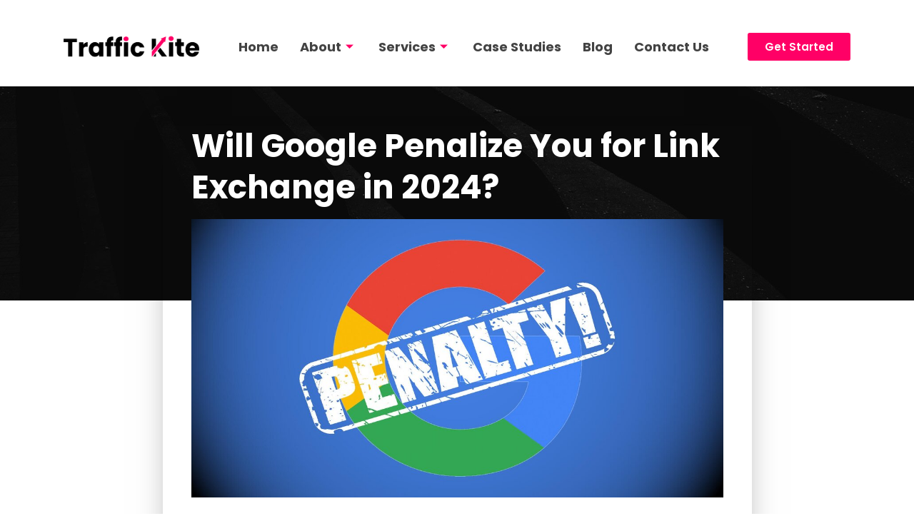

--- FILE ---
content_type: text/html; charset=UTF-8
request_url: https://traffickite.com/will-google-penalize-you-for-link-exchange/
body_size: 22445
content:
<!DOCTYPE html>
<html lang="en-US" prefix="og: https://ogp.me/ns#">
<head>
	<meta charset="UTF-8">
	<meta name="viewport" content="width=device-width, initial-scale=1.0"/>
		
<!-- Search Engine Optimization by Rank Math - https://rankmath.com/ -->
<title>Will Google Penalize You for Link Exchange?</title>
<meta name="description" content="When will google consider your link exchange as spam? In this article you will find answer to this question based on research and statistics."/>
<meta name="robots" content="follow, index, max-snippet:-1, max-video-preview:-1, max-image-preview:large"/>
<link rel="canonical" href="https://traffickite.com/will-google-penalize-you-for-link-exchange/" />
<meta property="og:locale" content="en_US" />
<meta property="og:type" content="article" />
<meta property="og:title" content="Will Google Penalize You for Link Exchange?" />
<meta property="og:description" content="When will google consider your link exchange as spam? In this article you will find answer to this question based on research and statistics." />
<meta property="og:url" content="https://traffickite.com/will-google-penalize-you-for-link-exchange/" />
<meta property="article:publisher" content="https://www.facebook.com/traffickite" />
<meta property="article:section" content="Link Building" />
<meta property="og:updated_time" content="2024-04-20T07:50:40+00:00" />
<meta property="og:image" content="https://traffickite.com/wp-content/uploads/2022/08/google-penalty-for-link-exchange.jpg" />
<meta property="og:image:secure_url" content="https://traffickite.com/wp-content/uploads/2022/08/google-penalty-for-link-exchange.jpg" />
<meta property="og:image:width" content="1200" />
<meta property="og:image:height" content="628" />
<meta property="og:image:alt" content="google-penalty-for-link-exchange" />
<meta property="og:image:type" content="image/jpeg" />
<meta property="article:published_time" content="2024-03-23T11:01:00+00:00" />
<meta property="article:modified_time" content="2024-04-20T07:50:40+00:00" />
<meta name="twitter:card" content="summary_large_image" />
<meta name="twitter:title" content="Will Google Penalize You for Link Exchange?" />
<meta name="twitter:description" content="When will google consider your link exchange as spam? In this article you will find answer to this question based on research and statistics." />
<meta name="twitter:image" content="https://traffickite.com/wp-content/uploads/2022/08/google-penalty-for-link-exchange.jpg" />
<meta name="twitter:label1" content="Written by" />
<meta name="twitter:data1" content="Umesh Joshi" />
<meta name="twitter:label2" content="Time to read" />
<meta name="twitter:data2" content="7 minutes" />
<script type="application/ld+json" class="rank-math-schema">{"@context":"https://schema.org","@graph":[{"@type":"Place","@id":"https://traffickite.com/#place","address":{"@type":"PostalAddress","streetAddress":"3283/1","addressLocality":"Sector 44 D","addressRegion":"Chandigarh","postalCode":"160047","addressCountry":"India"}},{"@type":["ProfessionalService","Organization"],"@id":"https://traffickite.com/#organization","name":"Traffic Kite","url":"https://traffickite.com","sameAs":["https://www.facebook.com/traffickite"],"email":"contact@traffickite.com","address":{"@type":"PostalAddress","streetAddress":"3283/1","addressLocality":"Sector 44 D","addressRegion":"Chandigarh","postalCode":"160047","addressCountry":"India"},"logo":{"@type":"ImageObject","@id":"https://traffickite.com/#logo","url":"https://traffickite.com/wp-content/uploads/2019/12/JPEG-2-150x150.jpg","contentUrl":"https://traffickite.com/wp-content/uploads/2019/12/JPEG-2-150x150.jpg","caption":"Traffic Kite","inLanguage":"en-US"},"openingHours":["Monday,Tuesday,Wednesday,Thursday,Friday,Saturday 09:00-17:00"],"location":{"@id":"https://traffickite.com/#place"},"image":{"@id":"https://traffickite.com/#logo"},"telephone":"+91-9872424441"},{"@type":"WebSite","@id":"https://traffickite.com/#website","url":"https://traffickite.com","name":"Traffic Kite","publisher":{"@id":"https://traffickite.com/#organization"},"inLanguage":"en-US"},{"@type":"ImageObject","@id":"https://traffickite.com/wp-content/uploads/2022/08/google-penalty-for-link-exchange.jpg","url":"https://traffickite.com/wp-content/uploads/2022/08/google-penalty-for-link-exchange.jpg","width":"1200","height":"628","caption":"google-penalty-for-link-exchange","inLanguage":"en-US"},{"@type":"BreadcrumbList","@id":"https://traffickite.com/will-google-penalize-you-for-link-exchange/#breadcrumb","itemListElement":[{"@type":"ListItem","position":"1","item":{"@id":"https://traffickite.com","name":"Home"}},{"@type":"ListItem","position":"2","item":{"@id":"https://traffickite.com/will-google-penalize-you-for-link-exchange/","name":"Will Google Penalize You for Link Exchange in 2024?\u00a0"}}]},{"@type":"WebPage","@id":"https://traffickite.com/will-google-penalize-you-for-link-exchange/#webpage","url":"https://traffickite.com/will-google-penalize-you-for-link-exchange/","name":"Will Google Penalize You for Link Exchange?","datePublished":"2024-03-23T11:01:00+00:00","dateModified":"2024-04-20T07:50:40+00:00","isPartOf":{"@id":"https://traffickite.com/#website"},"primaryImageOfPage":{"@id":"https://traffickite.com/wp-content/uploads/2022/08/google-penalty-for-link-exchange.jpg"},"inLanguage":"en-US","breadcrumb":{"@id":"https://traffickite.com/will-google-penalize-you-for-link-exchange/#breadcrumb"}},{"@type":"Person","@id":"https://traffickite.com/blog/","name":"Umesh Joshi","url":"https://traffickite.com/blog/","image":{"@type":"ImageObject","@id":"https://secure.gravatar.com/avatar/d903984e420151008251898cae2d08dc8f3a085562008ce5627c091c4bf8cc8b?s=96&amp;r=g","url":"https://secure.gravatar.com/avatar/d903984e420151008251898cae2d08dc8f3a085562008ce5627c091c4bf8cc8b?s=96&amp;r=g","caption":"Umesh Joshi","inLanguage":"en-US"},"sameAs":["https://traffickite.com/"],"worksFor":{"@id":"https://traffickite.com/#organization"}},{"@type":"BlogPosting","headline":"Will Google Penalize You for Link Exchange?","keywords":"link exchange","datePublished":"2024-03-23T11:01:00+00:00","dateModified":"2024-04-20T07:50:40+00:00","author":{"@id":"https://traffickite.com/blog/","name":"Umesh Joshi"},"publisher":{"@id":"https://traffickite.com/#organization"},"description":"When will google consider your link exchange as spam? In this article you will find answer to this question based on research and statistics.","name":"Will Google Penalize You for Link Exchange?","@id":"https://traffickite.com/will-google-penalize-you-for-link-exchange/#richSnippet","isPartOf":{"@id":"https://traffickite.com/will-google-penalize-you-for-link-exchange/#webpage"},"image":{"@id":"https://traffickite.com/wp-content/uploads/2022/08/google-penalty-for-link-exchange.jpg"},"inLanguage":"en-US","mainEntityOfPage":{"@id":"https://traffickite.com/will-google-penalize-you-for-link-exchange/#webpage"}}]}</script>
<!-- /Rank Math WordPress SEO plugin -->

<link rel='dns-prefetch' href='//fonts.googleapis.com' />
<link rel="alternate" type="application/rss+xml" title=" &raquo; Feed" href="https://traffickite.com/feed/" />
<link rel="alternate" type="application/rss+xml" title=" &raquo; Comments Feed" href="https://traffickite.com/comments/feed/" />
<link rel="alternate" title="oEmbed (JSON)" type="application/json+oembed" href="https://traffickite.com/wp-json/oembed/1.0/embed?url=https%3A%2F%2Ftraffickite.com%2Fwill-google-penalize-you-for-link-exchange%2F" />
<link rel="alternate" title="oEmbed (XML)" type="text/xml+oembed" href="https://traffickite.com/wp-json/oembed/1.0/embed?url=https%3A%2F%2Ftraffickite.com%2Fwill-google-penalize-you-for-link-exchange%2F&#038;format=xml" />
<style id='wp-img-auto-sizes-contain-inline-css'>
img:is([sizes=auto i],[sizes^="auto," i]){contain-intrinsic-size:3000px 1500px}
/*# sourceURL=wp-img-auto-sizes-contain-inline-css */
</style>

<style id='wp-emoji-styles-inline-css'>

	img.wp-smiley, img.emoji {
		display: inline !important;
		border: none !important;
		box-shadow: none !important;
		height: 1em !important;
		width: 1em !important;
		margin: 0 0.07em !important;
		vertical-align: -0.1em !important;
		background: none !important;
		padding: 0 !important;
	}
/*# sourceURL=wp-emoji-styles-inline-css */
</style>
<style id='classic-theme-styles-inline-css'>
/*! This file is auto-generated */
.wp-block-button__link{color:#fff;background-color:#32373c;border-radius:9999px;box-shadow:none;text-decoration:none;padding:calc(.667em + 2px) calc(1.333em + 2px);font-size:1.125em}.wp-block-file__button{background:#32373c;color:#fff;text-decoration:none}
/*# sourceURL=/wp-includes/css/classic-themes.min.css */
</style>
<link rel='stylesheet' id='contact-form-7-css' href='https://traffickite.com/wp-content/plugins/contact-form-7/includes/css/styles.css?ver=6.1.3' media='all' />
<link rel='stylesheet' id='victim-all-style-css' href='https://traffickite.com/wp-content/themes/victim/assets/css/all-plugin-css.min.css?ver=6.9' media='all' />
<link rel='stylesheet' id='victim-style-css' href='https://traffickite.com/wp-content/themes/victim/assets/css/style.min.css?ver=6.9' media='all' />
<link rel='stylesheet' id='victim-main-style-css' href='https://traffickite.com/wp-content/themes/victim-child/style.css?ver=6.9' media='all' />
<style id='victim-main-style-inline-css'>
body{font-family:Roboto Slab;color:#434343}.navigation .mainmenu >li >a{font-family:Poppins}.navigation .mainmenu >li >a{font-size:18px !important}h1,h2,h3,h4,h5,h6{color:#101010}body{font-size:16px}h1,h2,h3,h4,h5,h6{font-family:Poppins}.hamburger-wrapper .mainmenu >li >a,.woocommerce div.product .woocommerce-tabs ul.tabs li{font-family:Poppins}.blog-block .grid-layout .entry-title,.blog-latest-items article.page .entry-title{font-size:29px !important}.blog-single-page>article .entry-title{font-size:45px !important}.more-link{font-family:Poppins}h1{font-size:2.441em}h2{font-size:1.953em}h3{font-size:1.563em}h4{font-size:1.25em}h5{font-size:1em}h6{font-size:.8em}.site-footer .footer-top-block>.container .widget .widget-title,.site-footer .footer-top-block>.container-fluid .widget .widget-title{font-size:22px}.site-footer .footer-top-block>.container .widget,.site-footer .footer-top-block>.container-fluid .widget{font-size:16px}.site-footer .footer-top-block>.container .widget,.site-footer .footer-top-block>.container-fluid .widget{line-height:1.65em}.sidebar-block .widget-title{font-size:14px}.site-branding-text .site-title{font-family:Poppins;font-size:1.25em;color:#000000}.form-controller,.form-control{font-family:Roboto Slab}.posts-loadmore a,.btn,.button,.added_to_cart.wc-forward{font-family:Poppins}.hero-block .victim-title,.hero-block .woocommerce-products-header__title.page-title{color:#ffffff}header.site-header{background-color:#000000}header.sticky-show{background-color:#000000 !important}header.site-header{border-bottom-color:rgba(255,242,242,0)}@media only screen and (min-width:992px){.navigation .mainmenu >li >a{color:#ffffff!important}}.site-branding,header.site-header .menu-content{height:130px}.hero-block.header-transparent{padding-top:130px}.blog-block-single.blog-single-spacing.header-transparent{padding-top:130px}.shop-single-contents.header-transparent{padding-top:130px}@media only screen and (min-width:992px){.navigation .mainmenu >li >a:hover{color:#313131}}@media only screen and (min-width:992px){.navigation .mainmenu >li:after{background:#f44e2b}}@media only screen and (min-width:992px){.mainmenu .sub-menu,.mainmenu .sub-menu .sub-menu,.mainmenu .sub-menu .sub-menu .sub-menu,.shoping-cart .header-cart-dropdown{background:#1d2023}}@media only screen and (min-width:992px){.mainmenu .sub-menu li a{color:#f7f7f7}}@media only screen and (max-width:992px){.hamburger-menu .hamburger-content,.hamburger-menu .hamburger-content:before,.hamburger-menu .hamburger-content:after{background:#ffffff}}@media only screen and (max-width:992px){header .mainmenu{background:#12141c}}@media only screen and (max-width:992px){header .mainmenu li a{color:#ffffff !important}}.widget_links ul li,.widget_meta ul li,.widget_nav_menu ul li,.widget_pages ul li,.widget_recent_comments ul li,.widget_recent_entries ul li,.widget_product_categories ul li,.widget_categories ul li,.widget_archive ul li,.widget_layered_nav ul li{border-top-color:#e4e0d8}.widget_search .form-control,.widget_product_search .form-control,.widget select{border-color:#e4e0d8}.woocommerce-form-coupon input{border-color:#e4e0d8}#review_form_wrapper .comment-respond .comment-form>p>textarea[name="comment"],#review_form_wrapper .comment-respond .comment-form>.comment-form-rating>textarea[name="comment"],#review_form_wrapper .comment-respond .comment-form>p>input[type="text"],#review_form_wrapper .comment-respond .comment-form>p>input[type="email"],#review_form_wrapper .comment-respond .comment-form>.comment-form-rating>input[type="text"],#review_form_wrapper .comment-respond .comment-form>.comment-form-rating>input[type="email"],.form-controller,.form-control,.woocommerce #reviews #comments ol.commentlist li .comment-text{border-color:#e4e0d8}body:not(.custom-background) .light-version{background:#ffffff}body:not(.custom-background) .dark-version{background:#333333}.theme-dark{color:#3c3c3c}.preloader{background-color:#12141c}.preloader-icon span{background-color:#ff0066}.site-branding-text .site-title{color:#000000}.site-branding-text .site-description{color:#858585}footer.site-footer{color:#505050}footer.site-footer{background:#ffffff}footer.site-footer h3.widget-title{color:#505050 !important}footer.site-footer h1,footer.site-footer h2,footer.site-footer h3,footer.site-footer h4,footer.site-footer h5,footer.site-footer h6{color:#505050 !important}footer .widget_links ul li,footer .widget_meta ul li,footer .widget_nav_menu ul li,footer .widget_pages ul li,footer .widget_recent_comments ul li,footer .widget_recent_entries ul li,footer .widget_product_categories ul li,footer .widget_categories ul li,footer .widget_archive ul li,footer .widget_layered_nav ul li{border-top-color:#50505073}.widget_search .form-control,.widget_product_search .form-control,.widget select{border-color:#50505073}footer.site-footer a,.site-footer .footer-social li a{color:#505050}footer .copyright-text i,footer a:hover,.site-footer .footer-social li a:hover{color:#ff0066}footer .copyright-text{color:#5e5e5e !important}footer .copyright-text{color:#5e5e5e;border-top:1px solid #ebebeb}.blog-block{padding-top:90px;padding-bottom:60px}@media (max-width:768px){.blog-block{padding-top:90px;padding-bottom:60px}}@media (max-width:480px){.blog-block{padding-top:90px;padding-bottom:60px}}.page-content-main{padding-top:110px;padding-bottom:75px}@media (max-width:768px){.page-content-main{padding-top:110px;padding-bottom:75px}}@media (max-width:480px){.page-content-main{padding-top:90px;padding-bottom:60px}}.blog-single-spacing{padding-top:105px;padding-bottom:30px}@media (max-width:768px){.blog-single-spacing{padding-top:105px;padding-bottom:30px}}@media (max-width:480px){.blog-single-spacing{padding-top:105px;padding-bottom:30px}}body.single-post .blog-block-single .blog-single-page >article{margin-top:-350px;margin-bottom:0}@media (max-width:768px){body.single-post .blog-block-single .blog-single-page >article{margin-top:0;margin-bottom:0}}@media (max-width:480px){body.single-post .blog-block-single .blog-single-page >article{margin-top:0;margin-bottom:0}}.site-footer{padding-top:0;padding-bottom:0}@media (max-width:768px){.site-footer{padding-top:0;padding-bottom:0}}@media (max-width:480px){.site-footer{padding-top:0;padding-bottom:0}}@media only screen and (min-width:1199px){.mainmenu .sub-menu{min-width:20}}main a:not(.btn):hover,main a:not(.button):hover,article .grid-layout .post-meta .entry-author a,.blog-block-single .entry-content a:hover,.post .entry-title a:hover,.post .grid-layout .entry-title:hover a,.blog-latest-items article.page .entry-title:hover a{color:#ff0066}article .grid-layout .post-thumb a:after{background:#ff0066cc}@media only screen and (min-width:993px){header.site-header .navigation .mainmenu>li>a:after{background:#ff0066}}pre,blockquote{background:#f7f7f780}.shop-single-contents div.product form.cart .button:hover,#review_form_wrapper .comment-respond .comment-form .form-submit input#submit:hover,.posts-loadmore a:hover{background:#f7f7f7}.woocommerce div.product .woocommerce-tabs ul.tabs li{background:#f7f7f7}.wc-proceed-to-checkout .checkout-button.button:hover{background:#f7f7f7!important}.woocommerce-checkout span.woocommerce-input-wrapper input,.woocommerce-checkout span.woocommerce-input-wrapper textarea,.select2-container--default .select2-selection--single{border-color:#f7f7f7}.select2-container--default .select2-selection--single,.select2-dropdown{background:#f7f7f7}.woocommerce #payment #place_order:hover,.woocommerce-page #payment #place_order:hover{background:#f7f7f7 !important}.post .list-layout .post-category a,.blog-latest-items article.page .list-layout .post-category a,article .grid-featurs-layout .post-category a{background:#f7f7f799}.pagination-link>li a{background:#f7f7f799}.heading-border{background:#f7f7f7}.sidebar-block .widget-title:before{background:#f7f7f7}.comment-respond #submit:hover,.comment-respond .submit:hover{border-color:#f7f7f7;color:#f7f7f7}.woocommerce-form-login input[type="text"],.woocommerce-form-login input[type="password"]{border-color:#f7f7f7}.woocommerce-form-coupon button[name="apply_coupon"]:hover,.woocommerce-form-coupon input[name="apply_coupon"][type="button"]:hover,.woocommerce-form-coupon input[name="apply_coupon"][type="reset"]:hover,.woocommerce-form-coupon input[name="apply_coupon"][type="submit"]:hover,.added_to_cart.wc-forward:hover{background:#f7f7f7 !important}.return-to-shop a:hover,.woocommerce-form-login .woocommerce-button.button.woocommerce-form-login__submit:hover,.woocommerce-MyAccount-content .woocommerce-Button.button:hover{background:#f7f7f7 !important}.tagcloud a:hover,.single-post-pagination a:hover{border-color:#f7f7f7;color:#f7f7f7}#add_payment_method #payment,.woocommerce-cart #payment,.woocommerce-checkout #payment{background:#f7f7f7}.woocommerce-error,.woocommerce-info,.woocommerce-message{background-color:#f7f7f7}.post .list-layout .post-category a,.blog-latest-items article.page .list-layout .post-category a,article .grid-featurs-layout .post-category a,.post .grid-featurs-layout .more-link,.blog-latest-items article.page .grid-featurs-layout .more-link,.post .list-layout .more-link,.blog-latest-items article.page .list-layout .more-link,.woocommerce div.product .woocommerce-tabs ul.tabs li a{color:#202020 !important}article .post-category>a{background:#000000}.post .list-layout .more-link:hover,.blog-latest-items article.page .list-layout .more-link:hover,.post .grid-featurs-layout .more-link:hover,.blog-latest-items article.page .grid-featurs-layout .more-link:hover,.sidebar-block .widget-title{background:#000000}.sidebar-block .widget_search .btn,.sidebar-block .widget_search .btn:focus,.no-results.not-found .btn-default,.no-results.not-found .btn-default:hover,.no-results.not-found .btn-default:focus,.sidebar-block .btn:hover{background:#000000}.sidebar-block .widget_search .btn,.no-results.not-found .btn-default{border-color:#000000}.post .list-layout .more-link:hover,.blog-latest-items article.page .list-layout .more-link:hover,.post .grid-featurs-layout .more-link:hover,.blog-latest-items article.page .grid-featurs-layout .more-link:hover{background:#000000}.posts-loadmore a:hover{color:#000000 !important}.comment-reply-link{background:#000000;border-color:#000000}.post .grid-featurs-layout .post-category a:hover,.blog-latest-items article.page .grid-featurs-layout .post-category a:hover,.post .list-layout .post-category a:hover,.blog-latest-items article.page .list-layout .post-category a:hover{background:#000000}.pagination-link>li.active a{background:#000000}.related-post-content .post-section-title:after,.comment-respond .comment-reply-title:after,.btn,.comment-respond #submit,.comment-respond .submit,.comments-area .comments-title:after{background:#000000}.blog-single-page .blog-tag .tagcloud a:hover{background:#000000}.comment-reply-link:hover{border:1px solid #000000 !important;background:#000000}.shop-single-contents div.product form.cart .button,.posts-loadmore a{background:#000000}.wc-proceed-to-checkout .checkout-button.button{background:#000000 !important}.woocommerce #payment #place_order,.woocommerce-page #payment #place_order{background:#000000 !important}.woocommerce-form-coupon button[name="apply_coupon"],.woocommerce-form-coupon input[name="apply_coupon"][type="button"],.woocommerce-form-coupon input[name="apply_coupon"][type="reset"],.woocommerce-form-coupon input[name="apply_coupon"][type="submit"]{background:#000000 !important}.return-to-shop a{background:#000000 !important}.added_to_cart.wc-forward,.woocommerce-form-login .woocommerce-button.button.woocommerce-form-login__submit,.woocommerce-MyAccount-content .woocommerce-Button.button{background:#000000 !important}.woocommerce-error,.woocommerce-info,.woocommerce-message{border-top-color:#000000}.woocommerce-error::before,.woocommerce-info::before,.woocommerce-message::before{color:#000000}.cart-contents span.count{background:#000000}.woocommerce #respond input#submit.alt,.woocommerce a.button.alt,.woocommerce button.button.alt,.woocommerce input.button.alt{background:#000000}
/*# sourceURL=victim-main-style-inline-css */
</style>
<link rel='stylesheet' id='elementor-lazyload-css' href='https://traffickite.com/wp-content/plugins/elementor/assets/css/modules/lazyload/frontend.min.css?ver=3.18.3' media='all' />
<link rel='stylesheet' id='elementor-icons-ekiticons-css' href='https://traffickite.com/wp-content/plugins/elementskit-lite/modules/elementskit-icon-pack/assets/css/ekiticons.css?ver=3.1.0' media='all' />
<link rel='stylesheet' id='elementor-icons-css' href='https://traffickite.com/wp-content/plugins/elementor/assets/lib/eicons/css/elementor-icons.min.css?ver=5.25.0' media='all' />
<link rel='stylesheet' id='elementor-frontend-css' href='https://traffickite.com/wp-content/plugins/elementor/assets/css/frontend.min.css?ver=3.18.3' media='all' />
<style id='elementor-frontend-inline-css'>
.elementor-kit-14{--e-global-color-primary:#6EC1E4;--e-global-color-secondary:#54595F;--e-global-color-text:#7A7A7A;--e-global-color-accent:#61CE70;--e-global-typography-primary-font-family:"Roboto";--e-global-typography-primary-font-weight:600;--e-global-typography-secondary-font-family:"Roboto Slab";--e-global-typography-secondary-font-weight:400;--e-global-typography-text-font-family:"Roboto";--e-global-typography-text-font-weight:400;--e-global-typography-accent-font-family:"Roboto";--e-global-typography-accent-font-weight:500;}.elementor-section.elementor-section-boxed > .elementor-container{max-width:1140px;}.e-con{--container-max-width:1140px;}.elementor-widget:not(:last-child){margin-block-end:20px;}.elementor-element{--widgets-spacing:20px 20px;}{}h1.entry-title{display:var(--page-title-display);}@media(max-width:1024px){.elementor-section.elementor-section-boxed > .elementor-container{max-width:1024px;}.e-con{--container-max-width:1024px;}}@media(max-width:767px){.elementor-section.elementor-section-boxed > .elementor-container{max-width:767px;}.e-con{--container-max-width:767px;}}
/*# sourceURL=elementor-frontend-inline-css */
</style>
<link rel='stylesheet' id='swiper-css' href='https://traffickite.com/wp-content/plugins/elementor/assets/lib/swiper/css/swiper.min.css?ver=5.3.6' media='all' />
<link rel='stylesheet' id='elementor-pro-css' href='https://traffickite.com/wp-content/plugins/elementor-pro/assets/css/frontend.min.css?ver=3.5.1' media='all' />
<link rel='stylesheet' id='ekit-widget-styles-css' href='https://traffickite.com/wp-content/plugins/elementskit-lite/widgets/init/assets/css/widget-styles.css?ver=3.1.0' media='all' />
<link rel='stylesheet' id='ekit-responsive-css' href='https://traffickite.com/wp-content/plugins/elementskit-lite/widgets/init/assets/css/responsive.css?ver=3.1.0' media='all' />
<link rel='stylesheet' id='victim-google-font-roboto-slab-css' href='https://fonts.googleapis.com/css?family=Roboto+Slab%3A200%2C300%2C400%2C500%2C600%2C700%2C800&#038;subset=latin&#038;ver=6.9' media='all' />
<link rel='stylesheet' id='victim-google-font-poppins-css' href='https://fonts.googleapis.com/css?family=Poppins%3A200%2C300%2C400%2C500%2C600%2C700%2C800&#038;subset=latin&#038;ver=6.9' media='all' />
<link rel='stylesheet' id='parent-style-css' href='https://traffickite.com/wp-content/themes/victim/style.css?ver=6.9' media='all' />
<link rel='stylesheet' id='child-style-css' href='https://traffickite.com/wp-content/themes/victim-child/style.css?ver=6.9' media='all' />
<link rel='stylesheet' id='google-fonts-1-css' href='https://fonts.googleapis.com/css?family=Poppins%3A100%2C100italic%2C200%2C200italic%2C300%2C300italic%2C400%2C400italic%2C500%2C500italic%2C600%2C600italic%2C700%2C700italic%2C800%2C800italic%2C900%2C900italic%7CRoboto%3A100%2C100italic%2C200%2C200italic%2C300%2C300italic%2C400%2C400italic%2C500%2C500italic%2C600%2C600italic%2C700%2C700italic%2C800%2C800italic%2C900%2C900italic%7CRoboto+Slab%3A100%2C100italic%2C200%2C200italic%2C300%2C300italic%2C400%2C400italic%2C500%2C500italic%2C600%2C600italic%2C700%2C700italic%2C800%2C800italic%2C900%2C900italic&#038;display=auto&#038;ver=6.9' media='all' />
<link rel='stylesheet' id='elementor-icons-shared-0-css' href='https://traffickite.com/wp-content/plugins/elementor/assets/lib/font-awesome/css/fontawesome.min.css?ver=5.15.3' media='all' />
<link rel='stylesheet' id='elementor-icons-fa-solid-css' href='https://traffickite.com/wp-content/plugins/elementor/assets/lib/font-awesome/css/solid.min.css?ver=5.15.3' media='all' />
<link rel='stylesheet' id='elementor-icons-fa-brands-css' href='https://traffickite.com/wp-content/plugins/elementor/assets/lib/font-awesome/css/brands.min.css?ver=5.15.3' media='all' />
<link rel="preconnect" href="https://fonts.gstatic.com/" crossorigin><script src="https://traffickite.com/wp-includes/js/jquery/jquery.min.js?ver=3.7.1" id="jquery-core-js"></script>
<script src="https://traffickite.com/wp-includes/js/jquery/jquery-migrate.min.js?ver=3.4.1" id="jquery-migrate-js"></script>
<link rel="https://api.w.org/" href="https://traffickite.com/wp-json/" /><link rel="alternate" title="JSON" type="application/json" href="https://traffickite.com/wp-json/wp/v2/posts/4907" /><link rel="EditURI" type="application/rsd+xml" title="RSD" href="https://traffickite.com/xmlrpc.php?rsd" />
<meta name="generator" content="WordPress 6.9" />
<link rel='shortlink' href='https://traffickite.com/?p=4907' />

		<!-- GA Google Analytics @ https://m0n.co/ga -->
		<script async src="https://www.googletagmanager.com/gtag/js?id=G-K5JGFGC95S"></script>
		<script>
			window.dataLayer = window.dataLayer || [];
			function gtag(){dataLayer.push(arguments);}
			gtag('js', new Date());
			gtag('config', 'G-K5JGFGC95S');
		</script>

	<meta name="generator" content="Elementor 3.18.3; features: e_dom_optimization, e_optimized_assets_loading, additional_custom_breakpoints, block_editor_assets_optimize, e_image_loading_optimization; settings: css_print_method-internal, google_font-enabled, font_display-auto">
<style>.recentcomments a{display:inline !important;padding:0 !important;margin:0 !important;}</style><link rel="icon" href="https://traffickite.com/wp-content/uploads/2021/06/favicon.ico" sizes="32x32" />
<link rel="icon" href="https://traffickite.com/wp-content/uploads/2021/06/favicon.ico" sizes="192x192" />
<link rel="apple-touch-icon" href="https://traffickite.com/wp-content/uploads/2021/06/favicon.ico" />
<meta name="msapplication-TileImage" content="https://traffickite.com/wp-content/uploads/2021/06/favicon.ico" />
		<style id="wp-custom-css">
			.blog-latest-items article .entry-title{
	color:#ff0066;
}
.lwptoc .lwptoc_i {
	border-radius: 4px;
}

.entry-content a {
    color: #ff0066;
}
.txt-area_contact input.wpcf7-form-control.wpcf7-text {
    width: 496px;
}
.wpcf7-form-control.wpcf7-text {
	width: 100%;
}
.wpcf7-not-valid-tip
{
	text-align: left !important;
}
footer .about-comp {
	color: #A5A5A5;
}
.footer-top-block ul li {
    color: #A5A5A5;
}
.footer-top-block .footer_addre {
    color: #A5A5A5;
}

#victim-particle-9b5541b {
	opacity: 0.50;
}
.elementor.elementor-256 .elementor-icon-box-icon .elementor-icon {
	border-color: #5B5B5B !important;
}
header.site-header .navigation .mainmenu > li > a::after {
	margin-top: -35px;
}
.site-branding {
	 max-width: 70%;
}
.blog-single-page>article .entry-title
{
	color:#fff !important;
}
.blog-single-page .entry-content p
{
	line-height:28px;
	font-size: 18px;
}
.blog-single-page .grid-layout
{
	box-shadow:0px 0px 50px -20px rgb(0 0 0 / 50%);  
		padding-left: 40px;
    padding-right: 40px;
}
	.victim-page-builder-elementor
{
	background:#fff;
}
.fa, .fas
{
	color:#FF0066;
}

.guest-post-services p.elementor-icon-box-description {
    text-align: left;
}

.hero-block.bg-soft-black .pd-t-120.pd-b-120 {
    padding-top: 56px;
    padding-bottom: 56px;
}

.menu-item-has-children .jet-nav__sub {
    width: 260px;
}

/*sub menu width*/
.menu-item-has-children ul.sub-menu {
    min-width: 290px !important;
}

/*service page contact us*/
.testimonial_contact input.wpcf7-form-control.wpcf7-text {
    padding: 4px 20px 4px 20px !important;
}

.testimonial_contact textarea.wpcf7-form-control.wpcf7-textarea {
    height: 120px !important;
    min-height: 120px !important;
}
/*case study left contact us*/
.contact_form_left {
    background-color: #ECECEC;
}

.contact_form_left textarea.wpcf7-form-control.wpcf7-textarea {
    height: 110px;
}

.contact_form_left span.wpcf7-form-control-wrap.your-services {
    padding: 4px 0px 5px 5px;
    border: 1px solid;
    color: #ccc !important;
}

.contact_form_left select.wpcf7-form-control.wpcf7-select {
    width: 98%;
}

.contact_form_left input.wpcf7-form-control.wpcf7-submit {
    background-color: #FF0066;
    color: #fff;
    padding: 2px 14px 2px 14px;
}

input.wpcf7-form-control.wpcf7-submit:hover {
    background-color: #454545;
}

.mainmenu ul.sub-menu {
    border: 1px solid;
}

/*logo*/
.jet-logo-display-block .jet-logo__text {
    font-size: 26px;
    font-weight: bold;
    font-family: 'Poppins';
}

.site-branding-text .site-title {
    font-family: Poppins;
    font-size: 26px;
    color: #fff;
    font-weight: bold;
}

.footer-top-block .footer-logo {
    color: #fff;
    font-size: 34px;
    font-weight: bold;
    font-family: 'Poppins';
}

.contacts_form_left p {
    width: 46%;
    display: inline-block;
    padding-right: 6px;
}

.contacts_form_left textarea.wpcf7-form-control.wpcf7-textarea {
    width: 496px;
}

.contacts_form_left input.wpcf7-form-control.wpcf7-text {
    background-color: #fff !important;
    border: 1px solid #ccc;
	color:#495057 !important;
  }

.txt-area_contact textarea.wpcf7-form-control.wpcf7-textarea {
    background-color: #fff !important;
    border: 1px solid #ccc;
	color:#495057 !important;
}
.submit input.wpcf7-form-control.wpcf7-submit {
    width: 92%;
    border-radius: 50px !important;
}
.contacts_form_left label {
    color: #495057 !important;
}

.elementor-column-wrap.elementor-element-populated {
/*     padding-left: 4% !important; */
      padding-top: 35px !important;
}
.txt-help_contact select {
    background-color: #fff !important;
    border: 1px solid #ccc;
    color: #495057 !important;
}
.txt-help_contact {
    width: 496px;
	  margin-bottom: 1.3em;
    line-height: 1.7em;
}

.contact_info_right {
    border: 2px #ccc solid;
    padding-left: 10px;
    padding-right: 10px;
}

.submit input.wpcf7-form-control.wpcf7-submit:hover {
    background-color: #454545 !important;
}

@media (max-width:767px) {
.contacts_form_left p
	{
		width:100%;
	}
	.contacts_form_left textarea.wpcf7-form-control.wpcf7-textarea {
    width: 100%;
}
	.txt-help_contact {
    width: 100%;
}
	
.contacts_form_left.right-sidebar textarea.wpcf7-form-control.wpcf7-textarea {
    width: 100% !important;
}
	.txt-area_contact input.wpcf7-form-control.wpcf7-text {
    width: 100%;
}
	
.txt-help_contact input.wpcf7-form-control.wpcf7-text{
		width: 100% !important;
	}
}

.jet-testimonials__item-inner p.jet-testimonials__comment {
    width: auto !important;
    background-color: unset;
}

.elementor-section-content-middle .elementor-widget-container {
    padding: 10px 0px 10px 0px !important;
}

.elementor-section-content-middle .elementor-element-populated {
    padding-top: 10px !important;
}
/*author bio box*/

.author_bio_section{
background-color: #F5F5F5;
padding: 15px;
border: 1px solid #ccc;
}
  
.author_name{
font-size:16px;
font-weight: bold;
}
  
.author_details img {
border: 1px solid #D8D8D8;
border-radius: 50%;
float: left;
margin: 0 10px 10px 0;
}
/*hide author info from footer*/
.victim-custom-footer .author_bio_section {
    display: none;
}

.footer_addre p {
    margin-bottom: 0;
    line-height: 36px;
}

p.social-items.mrt-30.about-comp {
    line-height: 36px;
}

.elementor-image-box-title a:hover {
    color: #ff0066;
}

.contacts_form_left.right-sidebar p{
	width: 100%;
}

.contacts_form_left.right-sidebar textarea.wpcf7-form-control.wpcf7-textarea {
    width: 538px;
}

.contacts_form_left.right-sidebar .submit input.wpcf7-form-control.wpcf7-submit{
	 width: 98%;
	border-radius: 0px !important;
}

.contacts_form_left.right-sidebar p{
	padding-left:6px;
	padding-right:6px;
}

.contacts_form_left.right-sidebar .txt-area_contact
{
	padding-left:6px;
}

@media only screen and (min-width:768px) and (max-width:1024px)
{
.contacts_form_left.right-sidebar textarea.wpcf7-form-control.wpcf7-textarea
	{
		width:100%;
	}
	
	.contacts_form_left textarea.wpcf7-form-control.wpcf7-textarea{
		width:100%;
	}
	.txt-help_contact select
	{
		width:67%;
	}
	
.txt-area_contact input.wpcf7-form-control.wpcf7-text {
    width: 100%;
}
}
.elementor-151 .elementor-element.elementor-element-d4f09ae .widget {
    margin: 0px 0px 85px 0px;
    padding-left: 10%;
}
.elementor-151 .elementor-element.elementor-element-d4f09ae .widget {
    margin: 0px 0px 85px 0px;
	  padding-right:15%;
}		</style>
		</head>
<body class="wp-singular post-template-default single single-post postid-4907 single-format-standard wp-custom-logo wp-embed-responsive wp-theme-victim wp-child-theme-victim-child e-lazyload elementor-default elementor-kit-14 elementor-page elementor-page-4907">
<div class="ekit-template-content-markup ekit-template-content-header ekit-template-content-theme-support">
<style>.elementor-6722 .elementor-element.elementor-element-71cf0634 > .elementor-container > .elementor-column > .elementor-widget-wrap{align-content:center;align-items:center;}.elementor-6722 .elementor-element.elementor-element-71cf0634{padding:10px 0px 10px 0px;}.elementor-6722 .elementor-element.elementor-element-141bca39 > .elementor-widget-wrap > .elementor-widget:not(.elementor-widget__width-auto):not(.elementor-widget__width-initial):not(:last-child):not(.elementor-absolute){margin-bottom:0px;}.elementor-6722 .elementor-element.elementor-element-141bca39 > .elementor-element-populated{padding:0px 15px 0px 15px;}.elementor-6722 .elementor-element.elementor-element-5c253846{text-align:left;}.elementor-6722 .elementor-element.elementor-element-5c253846 img{width:230px;}.elementor-6722 .elementor-element.elementor-element-4e41186e > .elementor-widget-wrap > .elementor-widget:not(.elementor-widget__width-auto):not(.elementor-widget__width-initial):not(:last-child):not(.elementor-absolute){margin-bottom:0px;}.elementor-6722 .elementor-element.elementor-element-4e41186e > .elementor-element-populated{padding:0px 15px 0px 15px;}.elementor-6722 .elementor-element.elementor-element-627b65b8 .elementskit-menu-container{height:70px;border-radius:0px 0px 0px 0px;}.elementor-6722 .elementor-element.elementor-element-627b65b8 .elementskit-navbar-nav > li > a{font-family:"Poppins", Sans-serif;font-size:18px;font-weight:700;text-transform:capitalize;color:#434343;padding:0px 15px 0px 15px;}.elementor-6722 .elementor-element.elementor-element-627b65b8 .elementskit-navbar-nav > li > a:hover{color:#FE0467;}.elementor-6722 .elementor-element.elementor-element-627b65b8 .elementskit-navbar-nav > li > a:focus{color:#FE0467;}.elementor-6722 .elementor-element.elementor-element-627b65b8 .elementskit-navbar-nav > li > a:active{color:#FE0467;}.elementor-6722 .elementor-element.elementor-element-627b65b8 .elementskit-navbar-nav > li:hover > a{color:#FE0467;}.elementor-6722 .elementor-element.elementor-element-627b65b8 .elementskit-navbar-nav > li:hover > a .elementskit-submenu-indicator{color:#FE0467;}.elementor-6722 .elementor-element.elementor-element-627b65b8 .elementskit-navbar-nav > li > a:hover .elementskit-submenu-indicator{color:#FE0467;}.elementor-6722 .elementor-element.elementor-element-627b65b8 .elementskit-navbar-nav > li > a:focus .elementskit-submenu-indicator{color:#FE0467;}.elementor-6722 .elementor-element.elementor-element-627b65b8 .elementskit-navbar-nav > li > a:active .elementskit-submenu-indicator{color:#FE0467;}.elementor-6722 .elementor-element.elementor-element-627b65b8 .elementskit-navbar-nav > li.current-menu-item > a{color:#FE0467;}.elementor-6722 .elementor-element.elementor-element-627b65b8 .elementskit-navbar-nav > li.current-menu-ancestor > a{color:#FE0467;}.elementor-6722 .elementor-element.elementor-element-627b65b8 .elementskit-navbar-nav > li.current-menu-ancestor > a .elementskit-submenu-indicator{color:#FE0467;}.elementor-6722 .elementor-element.elementor-element-627b65b8 .elementskit-navbar-nav > li > a .elementskit-submenu-indicator{color:#FF0066;fill:#FF0066;}.elementor-6722 .elementor-element.elementor-element-627b65b8 .elementskit-navbar-nav > li > a .ekit-submenu-indicator-icon{color:#FF0066;fill:#FF0066;}.elementor-6722 .elementor-element.elementor-element-627b65b8 .elementskit-navbar-nav .elementskit-submenu-panel > li > a{font-family:"Poppins", Sans-serif;font-size:18px;font-weight:500;padding:6px 0px 7px 0px;color:#000000;}.elementor-6722 .elementor-element.elementor-element-627b65b8 .elementskit-navbar-nav .elementskit-submenu-panel > li > a:hover{color:#F2295B;}.elementor-6722 .elementor-element.elementor-element-627b65b8 .elementskit-navbar-nav .elementskit-submenu-panel > li > a:focus{color:#F2295B;}.elementor-6722 .elementor-element.elementor-element-627b65b8 .elementskit-navbar-nav .elementskit-submenu-panel > li > a:active{color:#F2295B;}.elementor-6722 .elementor-element.elementor-element-627b65b8 .elementskit-navbar-nav .elementskit-submenu-panel > li:hover > a{color:#F2295B;}.elementor-6722 .elementor-element.elementor-element-627b65b8 .elementskit-navbar-nav .elementskit-submenu-panel > li.current-menu-item > a{color:#F2295B !important;}.elementor-6722 .elementor-element.elementor-element-627b65b8 .elementskit-submenu-panel{padding:15px 15px 15px 25px;}.elementor-6722 .elementor-element.elementor-element-627b65b8 .elementskit-navbar-nav .elementskit-submenu-panel{border-radius:0px 0px 0px 0px;min-width:220px;box-shadow:0px 0px 10px 0px rgba(0,0,0,0.12);}.elementor-6722 .elementor-element.elementor-element-627b65b8 .elementskit-menu-hamburger{float:right;border-style:solid;border-color:#ff5e13;}.elementor-6722 .elementor-element.elementor-element-627b65b8 .elementskit-menu-hamburger .elementskit-menu-hamburger-icon{background-color:#ff5e13;}.elementor-6722 .elementor-element.elementor-element-627b65b8 .elementskit-menu-hamburger > .ekit-menu-icon{color:#ff5e13;}.elementor-6722 .elementor-element.elementor-element-627b65b8 .elementskit-menu-hamburger:hover{background-color:#ff5e13;}.elementor-6722 .elementor-element.elementor-element-627b65b8 .elementskit-menu-hamburger:hover .elementskit-menu-hamburger-icon{background-color:rgba(255,255,255,0.5);}.elementor-6722 .elementor-element.elementor-element-627b65b8 .elementskit-menu-hamburger:hover > .ekit-menu-icon{color:rgba(255,255,255,0.5);}.elementor-6722 .elementor-element.elementor-element-627b65b8 .elementskit-menu-close{color:#ff5e13;}.elementor-6722 .elementor-element.elementor-element-627b65b8 .elementskit-menu-close:hover{color:rgba(0, 0, 0, 0.5);}.elementor-6722 .elementor-element.elementor-element-627b65b8{z-index:15;}.elementor-6722 .elementor-element.elementor-element-cf9f2a8.elementor-column > .elementor-widget-wrap{justify-content:flex-end;}.elementor-6722 .elementor-element.elementor-element-cf9f2a8 > .elementor-widget-wrap > .elementor-widget:not(.elementor-widget__width-auto):not(.elementor-widget__width-initial):not(:last-child):not(.elementor-absolute){margin-bottom:0px;}.elementor-6722 .elementor-element.elementor-element-cf9f2a8 > .elementor-element-populated{padding:0px 15px 0px 15px;}.elementor-6722 .elementor-element.elementor-element-48d780f .elementor-button{font-family:"Poppins", Sans-serif;font-size:15px;font-weight:600;background-color:#FF0066;}@media(min-width:768px){.elementor-6722 .elementor-element.elementor-element-141bca39{width:20%;}.elementor-6722 .elementor-element.elementor-element-4e41186e{width:64.152%;}.elementor-6722 .elementor-element.elementor-element-cf9f2a8{width:15.512%;}}@media(max-width:1024px){.elementor-6722 .elementor-element.elementor-element-627b65b8 .elementskit-nav-identity-panel{padding:10px 0px 10px 0px;}.elementor-6722 .elementor-element.elementor-element-627b65b8 .elementskit-menu-container{max-width:350px;border-radius:0px 0px 0px 0px;}.elementor-6722 .elementor-element.elementor-element-627b65b8 .elementskit-navbar-nav > li > a{color:#000000;padding:10px 15px 10px 15px;}.elementor-6722 .elementor-element.elementor-element-627b65b8 .elementskit-navbar-nav .elementskit-submenu-panel > li > a{padding:15px 15px 15px 15px;}.elementor-6722 .elementor-element.elementor-element-627b65b8 .elementskit-navbar-nav .elementskit-submenu-panel{border-radius:0px 0px 0px 0px;}.elementor-6722 .elementor-element.elementor-element-627b65b8 .elementskit-menu-hamburger{padding:8px 8px 8px 8px;width:45px;border-radius:3px;}.elementor-6722 .elementor-element.elementor-element-627b65b8 .elementskit-menu-close{padding:8px 8px 8px 8px;margin:12px 12px 12px 12px;width:45px;border-radius:3px;}.elementor-6722 .elementor-element.elementor-element-627b65b8 .elementskit-nav-logo > img{max-width:160px;max-height:60px;}.elementor-6722 .elementor-element.elementor-element-627b65b8 .elementskit-nav-logo{margin:5px 0px 5px 0px;padding:5px 5px 5px 5px;}}@media(max-width:767px){.elementor-6722 .elementor-element.elementor-element-627b65b8 .elementskit-menu-hamburger{border-width:1px 1px 1px 1px;}.elementor-6722 .elementor-element.elementor-element-627b65b8 .elementskit-nav-logo > img{max-width:120px;max-height:50px;}}</style>		<div data-elementor-type="wp-post" data-elementor-id="6722" class="elementor elementor-6722">
									<section class="elementor-section elementor-top-section elementor-element elementor-element-71cf0634 elementor-section-content-middle elementor-section-boxed elementor-section-height-default elementor-section-height-default" data-id="71cf0634" data-element_type="section">
						<div class="elementor-container elementor-column-gap-default">
					<div class="elementor-column elementor-col-33 elementor-top-column elementor-element elementor-element-141bca39" data-id="141bca39" data-element_type="column">
			<div class="elementor-widget-wrap elementor-element-populated">
								<div class="elementor-element elementor-element-5c253846 elementor-widget elementor-widget-image" data-id="5c253846" data-element_type="widget" data-widget_type="image.default">
				<div class="elementor-widget-container">
																<a href="https://traffickite.com/">
							<img fetchpriority="high" width="1020" height="202" src="https://traffickite.com/wp-content/uploads/2019/12/PNG-1-1024x203.png" class="attachment-large size-large wp-image-5653" alt="" srcset="https://traffickite.com/wp-content/uploads/2019/12/PNG-1-1024x203.png 1024w, https://traffickite.com/wp-content/uploads/2019/12/PNG-1-600x119.png 600w, https://traffickite.com/wp-content/uploads/2019/12/PNG-1-300x60.png 300w, https://traffickite.com/wp-content/uploads/2019/12/PNG-1-768x152.png 768w, https://traffickite.com/wp-content/uploads/2019/12/PNG-1-1536x305.png 1536w, https://traffickite.com/wp-content/uploads/2019/12/PNG-1-2048x407.png 2048w" sizes="(max-width: 1020px) 100vw, 1020px" />								</a>
															</div>
				</div>
					</div>
		</div>
				<div class="elementor-column elementor-col-33 elementor-top-column elementor-element elementor-element-4e41186e" data-id="4e41186e" data-element_type="column">
			<div class="elementor-widget-wrap elementor-element-populated">
								<div class="elementor-element elementor-element-627b65b8 elementor-widget elementor-widget-ekit-nav-menu" data-id="627b65b8" data-element_type="widget" data-widget_type="ekit-nav-menu.default">
				<div class="elementor-widget-container">
			<div class="ekit-wid-con ekit_menu_responsive_tablet" data-hamburger-icon="" data-hamburger-icon-type="icon" data-responsive-breakpoint="1024">            <button class="elementskit-menu-hamburger elementskit-menu-toggler"  type="button" aria-label="hamburger-icon">
                                    <span class="elementskit-menu-hamburger-icon"></span><span class="elementskit-menu-hamburger-icon"></span><span class="elementskit-menu-hamburger-icon"></span>
                            </button>
            <div id="ekit-megamenu-header-main-menu" class="elementskit-menu-container elementskit-menu-offcanvas-elements elementskit-navbar-nav-default ekit-nav-menu-one-page-no ekit-nav-dropdown-hover"><ul id="menu-header-main-menu" class="elementskit-navbar-nav elementskit-menu-po-center submenu-click-on-icon"><li id="menu-item-247" class="menu-item menu-item-type-post_type menu-item-object-page menu-item-home menu-item-247 nav-item elementskit-mobile-builder-content" data-vertical-menu=750px><a href="https://traffickite.com/" class="ekit-menu-nav-link">Home</a></li>
<li id="menu-item-2870" class="menu-item menu-item-type-custom menu-item-object-custom menu-item-has-children menu-item-2870 nav-item elementskit-dropdown-has relative_position elementskit-dropdown-menu-default_width elementskit-mobile-builder-content" data-vertical-menu=750px><a class="ekit-menu-nav-link ekit-menu-dropdown-toggle">About<i aria-hidden="true" class="icon icon-arrow-point-to-down elementskit-submenu-indicator"></i></a>
<ul class="elementskit-dropdown elementskit-submenu-panel">
	<li id="menu-item-2761" class="menu-item menu-item-type-post_type menu-item-object-page menu-item-2761 nav-item elementskit-mobile-builder-content" data-vertical-menu=750px><a href="https://traffickite.com/umesh-joshi/" class=" dropdown-item">Our Founder</a>	<li id="menu-item-245" class="menu-item menu-item-type-post_type menu-item-object-page menu-item-245 nav-item elementskit-mobile-builder-content" data-vertical-menu=750px><a href="https://traffickite.com/about-us/" class=" dropdown-item">About Traffickite</a></ul>
</li>
<li id="menu-item-3075" class="menu-item menu-item-type-custom menu-item-object-custom menu-item-has-children menu-item-3075 nav-item elementskit-dropdown-has relative_position elementskit-dropdown-menu-default_width elementskit-mobile-builder-content" data-vertical-menu=750px><a class="ekit-menu-nav-link ekit-menu-dropdown-toggle">Services<i aria-hidden="true" class="icon icon-arrow-point-to-down elementskit-submenu-indicator"></i></a>
<ul class="elementskit-dropdown elementskit-submenu-panel">
	<li id="menu-item-2622" class="menu-item menu-item-type-post_type menu-item-object-page menu-item-2622 nav-item elementskit-mobile-builder-content" data-vertical-menu=750px><a href="https://traffickite.com/link-building-services/" class=" dropdown-item">Link Building Service</a>	<li id="menu-item-2844" class="menu-item menu-item-type-post_type menu-item-object-page menu-item-2844 nav-item elementskit-mobile-builder-content" data-vertical-menu=750px><a href="https://traffickite.com/guest-posting-service/" class=" dropdown-item">Guest Posting Service</a>	<li id="menu-item-2337" class="menu-item menu-item-type-post_type menu-item-object-page menu-item-2337 nav-item elementskit-mobile-builder-content" data-vertical-menu=750px><a href="https://traffickite.com/blogger-outreach-service/" class=" dropdown-item">Blogger Outreach Service</a></ul>
</li>
<li id="menu-item-2112" class="menu-item menu-item-type-post_type menu-item-object-page menu-item-2112 nav-item elementskit-mobile-builder-content" data-vertical-menu=750px><a href="https://traffickite.com/case-studies/" class="ekit-menu-nav-link">Case studies</a></li>
<li id="menu-item-244" class="menu-item menu-item-type-post_type menu-item-object-page current_page_parent menu-item-244 nav-item elementskit-mobile-builder-content" data-vertical-menu=750px><a href="https://traffickite.com/blog/" class="ekit-menu-nav-link">Blog</a></li>
<li id="menu-item-246" class="menu-item menu-item-type-post_type menu-item-object-page menu-item-246 nav-item elementskit-mobile-builder-content" data-vertical-menu=750px><a href="https://traffickite.com/contact/" class="ekit-menu-nav-link">Contact Us</a></li>
</ul><div class="elementskit-nav-identity-panel">
				<div class="elementskit-site-title">
					<a class="elementskit-nav-logo" href="https://traffickite.com" target="_self" rel="">
						<img width="1200" height="800" src="https://traffickite.com/wp-content/uploads/2024/04/placeholder-661-1.png" class="attachment-full size-full" alt="" decoding="async" srcset="https://traffickite.com/wp-content/uploads/2024/04/placeholder-661-1.png 1200w, https://traffickite.com/wp-content/uploads/2024/04/placeholder-661-1-300x200.png 300w, https://traffickite.com/wp-content/uploads/2024/04/placeholder-661-1-1024x683.png 1024w, https://traffickite.com/wp-content/uploads/2024/04/placeholder-661-1-768x512.png 768w" sizes="(max-width: 1200px) 100vw, 1200px" />
					</a> 
				</div><button class="elementskit-menu-close elementskit-menu-toggler" type="button">X</button></div></div>			
			<div class="elementskit-menu-overlay elementskit-menu-offcanvas-elements elementskit-menu-toggler ekit-nav-menu--overlay"></div></div>		</div>
				</div>
					</div>
		</div>
				<div class="elementor-column elementor-col-33 elementor-top-column elementor-element elementor-element-cf9f2a8" data-id="cf9f2a8" data-element_type="column">
			<div class="elementor-widget-wrap elementor-element-populated">
								<div class="elementor-element elementor-element-48d780f elementor-align-right elementor-widget elementor-widget-button" data-id="48d780f" data-element_type="widget" data-widget_type="button.default">
				<div class="elementor-widget-container">
					<div class="elementor-button-wrapper">
			<a class="elementor-button elementor-button-link elementor-size-sm" href="#">
						<span class="elementor-button-content-wrapper">
						<span class="elementor-button-text">Get Started</span>
		</span>
					</a>
		</div>
				</div>
				</div>
					</div>
		</div>
							</div>
		</section>
				<section class="elementor-section elementor-top-section elementor-element elementor-element-96c0b38 elementor-section-boxed elementor-section-height-default elementor-section-height-default" data-id="96c0b38" data-element_type="section">
						<div class="elementor-container elementor-column-gap-default">
					<div class="elementor-column elementor-col-100 elementor-top-column elementor-element elementor-element-2167855" data-id="2167855" data-element_type="column">
			<div class="elementor-widget-wrap">
									</div>
		</div>
							</div>
		</section>
							</div>
		</div>

<!-- Hero Block
================================================== -->
<section class="hero-block bg-soft-black no" style="background-image: url(https://traffickite.com/wp-content/uploads/2019/12/cropped-cropped-banner-images.jpg);">
    <div class="container">
        <div class="row">
            <div class="col-md-12">
                <div class="pd-t-150 pd-b-150"></div>
            </div><!--  /.col-md-12 -->
        </div><!--  /.row -->
    </div><!--  /.container -->
</section><!--  /.hero-block -->

<!-- Blog Page Block
================================================== -->
<div id="main" class="blog-block-single blog-single-spacing no" itemscope itemprop="" itemtype="http://schema.org/Blog">
    <div class="container">
        <!-- Content Row -->
        <div class="row">
            <div class="col-lg-9 blog-single-page full-content">
                                                    
                        <!-- Blog Items -->
                                                <article id="post-4907" class="post-4907 post type-post status-publish format-standard has-post-thumbnail hentry category-link-building" >
                            <div class="grid-layout">
                                                                    
                                    
                                                                           <h2 class="entry-title"  itemprop="headline">Will Google Penalize You for Link Exchange in 2024? </h2>
                                                         

                                    
                                    
                                                                                                                                                                                            <figure class="post-thumb" itemprop="image">
                                                                <img src="https://traffickite.com/wp-content/uploads/2022/08/google-penalty-for-link-exchange.jpg" alt="google-penalty-for-link-exchange" title=" google-penalty-for-link-exchange " />
             
                                            </figure><!-- /.post-thumb -->
                                                                            
                                    
                                                         

                                    
                                    
                                                                                                        
                                    
                                                         

                                                                           <div class="post-meta">
                                           <div class="entry-author"><span>By</span><a href="https://traffickite.com/blog/" title="Posts by Umesh Joshi" rel="author">Umesh Joshi</a></div>
                                           <div class="entry-date">March 23, 2024</div>
                                       </div><!-- /post-meta -->
                                    
                                    
                                                                                                        
                                    
                                                         

                                    
                                                                            <div class="entry-content"  itemprop="text">
                                            		<div data-elementor-type="wp-post" data-elementor-id="4907" class="elementor elementor-4907">
									<section class="elementor-section elementor-top-section elementor-element elementor-element-e315227 elementor-section-boxed elementor-section-height-default elementor-section-height-default" data-id="e315227" data-element_type="section">
						<div class="elementor-container elementor-column-gap-default">
					<div class="elementor-column elementor-col-100 elementor-top-column elementor-element elementor-element-693ce94" data-id="693ce94" data-element_type="column">
			<div class="elementor-widget-wrap elementor-element-populated">
								<div class="elementor-element elementor-element-c843c1e elementor-widget elementor-widget-text-editor" data-id="c843c1e" data-element_type="widget" data-widget_type="text-editor.default">
				<div class="elementor-widget-container">
							<h1><strong>Will Google Penalize You for Link Exchange in 2024?</strong></h1><p>You must already know how indispensable link exchange is for your website traffic. However, doing it right is very important because it will help you avoid harsh penalties. </p><p>That begs the question: <strong>Will I be penalized if I use link exchange in SEO</strong> as part of my outreach link building strategy? </p><p>You might not know that you are not the only person asking this question.</p><p><strong>Let me explain why?</strong></p><p>When a website links to your website, search algorithms consider you an authority in your industry. With this authority, you get better search rankings.</p><p>According to <a href="https://searchengineland.com/now-know-googles-top-three-search-ranking-factors-245882" target="_blank" rel="noopener">Search Engine Land,</a> Google’s page ranking algorithm considers links one of the top three search ranking factors.</p><p><img decoding="async" class="aligncenter size-full wp-image-6969" src="https://traffickite.com/wp-content/uploads/2024/04/google-top-ranking-factors.jpg" alt="google top ranking factors" width="875" height="228" srcset="https://traffickite.com/wp-content/uploads/2024/04/google-top-ranking-factors.jpg 875w, https://traffickite.com/wp-content/uploads/2024/04/google-top-ranking-factors-300x78.jpg 300w, https://traffickite.com/wp-content/uploads/2024/04/google-top-ranking-factors-768x200.jpg 768w" sizes="(max-width: 875px) 100vw, 875px" /></p><p>Do you see why probably all website owners have thought about or are thinking about a link exchange? But, will it be a<strong> good link-building strategy for you? </strong></p><p>In this article, I will give you an answer to this question based on research and statistics. </p><p>After reading this post, you’ll know exactly how to leverage a backlink exchange strategy if you want to. </p><p>But, before I jump into the details, let&#8217;s talk about what a link exchange is. </p><h2><strong>What is a Link Exchange?</strong></h2><p>Link exchange is the practice of placing another site link on yours, and that website does the same in return. </p><p>Some people refer to it as <strong>reciprocal linking or two-way link exchange</strong>. </p><p>There are situations where two websites link to each other without any prior arrangement. That’s usually called <strong>natural reciprocal link exchange</strong>.</p><p>Practically, reciprocal linking and link exchange are used interchangeably. It all refers to an arrangement between two or more websites to link to each other. </p><p>But there is more than one strategy for link exchange, for example, a <strong>three-way link exchange agreement</strong>. This refers to a situation wherein site A agrees to link to site B , site B links to site C, and site C links to site A. </p><p><img loading="lazy" decoding="async" class="aligncenter size-full wp-image-6970" src="https://traffickite.com/wp-content/uploads/2024/04/three-way-link-exchange.jpg" alt="three way link exchange" width="531" height="200" srcset="https://traffickite.com/wp-content/uploads/2024/04/three-way-link-exchange.jpg 531w, https://traffickite.com/wp-content/uploads/2024/04/three-way-link-exchange-300x113.jpg 300w" sizes="(max-width: 531px) 100vw, 531px" /></p><p>It’s just a smart strategy to outsmart Google’s algorithms. </p><p><strong>The important question is: Is it safe? </strong></p><p>Keep reading to find out. </p><h2><strong>Is Link Exchange Safe Strategy for SEO?</strong></h2><p>You’ll discover in <a href="https://developers.google.com/search/docs/advanced/guidelines/link-schemes" target="_blank" rel="noopener">Google’s link scheme answer page</a> that; </p><blockquote><p><em>Google may penalize any link that’s intended to manipulate PageRank or a website’s ranking on search results pages. They will consider any such scheme as a violation of webmaster guidelines. This includes any links to your site or links going out of your site. <br /></em></p></blockquote><p>Sounds pretty harsh and straightforward, right? </p><p>But, take a look at that again—-notice the use of “may”?</p><p>That’s to tell you there’s room to exploit. Don’t mean to sound all lawyerly here, but if they used &#8220;will”, that’s a different ball game.  </p><p>Also, in the same <a href="https://developers.google.com/search/docs/advanced/guidelines/webmaster-guidelines" target="_blank" rel="noopener">Google&#8217;s Webmaster Guidelines</a>, they highlight examples of link schemes that’ll trigger penalties on your website. One stands out for me and is highlighted in the following image. </p><p><img loading="lazy" decoding="async" class="aligncenter size-full wp-image-6972" src="https://traffickite.com/wp-content/uploads/2024/04/google-guideline-for-link-exchange.jpg" alt="google guideline for link exchange" width="879" height="289" srcset="https://traffickite.com/wp-content/uploads/2024/04/google-guideline-for-link-exchange.jpg 879w, https://traffickite.com/wp-content/uploads/2024/04/google-guideline-for-link-exchange-300x99.jpg 300w, https://traffickite.com/wp-content/uploads/2024/04/google-guideline-for-link-exchange-768x253.jpg 768w" sizes="(max-width: 879px) 100vw, 879px" /></p><p>The use of <strong>“Excessive”</strong> here gives the impression that Google is aware of the tendency for sites to link to each other, but they discourage excessive link exchange.</p><p>Remember when I talked about natural reciprocal linking, I think Google uses &#8220;Excessive&#8221; to leave a “gap” not to penalize <strong>natural reciprocal linking</strong>.  </p><p>However, this seems to have opened the floodgates. So many SEO experts and website owners now want to profit from this by doing link exchange.</p><p>Yes, you could exchange links, but there&#8217;s a fine line between knowing when it&#8217;s safe and when it isn&#8217;t.  </p><p>That’s why you need to know when Google may consider your links as a scheme to outsmart webmaster guidelines. </p><h2><strong>When Can Link Exchange Be Penalized by Google?</strong></h2><p>As you must have already read in the latter section, <strong>Google will penalize excessive link exchange</strong> with the goal of gaming webmaster guidelines. </p><p>The pressing question is; at what point will Google consider your links exchange as spam? </p><p><a href="https://www.searchenginejournal.com/google-policy-link-exchange/413049/#close" target="_blank" rel="noopener">John Mueller</a> made the position of Google very clear in a discussion on how its algorithms look at link exchange. </p><p>Check out this excerpt of his interview. </p><p>When asked to what extent it&#8217;d be permissible by Google to exchange links and avoid considered spam —This was his reply: </p><p> </p><p><img loading="lazy" decoding="async" class="aligncenter size-full wp-image-7005" src="https://traffickite.com/wp-content/uploads/2024/04/link-exchange-spam.jpg" alt="link exchange spam" width="683" height="501" srcset="https://traffickite.com/wp-content/uploads/2024/04/link-exchange-spam.jpg 683w, https://traffickite.com/wp-content/uploads/2024/04/link-exchange-spam-300x220.jpg 300w" sizes="(max-width: 683px) 100vw, 683px" /></p><p>He was further asked about the impact even if the websites are topically relevant.</p><p>Check out his reply: </p><p> </p><p><img loading="lazy" decoding="async" class="aligncenter size-full wp-image-7005" src="https://traffickite.com/wp-content/uploads/2024/04/link-exchange-spam.jpg" alt="link exchange spam" width="683" height="501" srcset="https://traffickite.com/wp-content/uploads/2024/04/link-exchange-spam.jpg 683w, https://traffickite.com/wp-content/uploads/2024/04/link-exchange-spam-300x220.jpg 300w" sizes="(max-width: 683px) 100vw, 683px" /> <img loading="lazy" decoding="async" class="aligncenter size-full wp-image-7006" src="https://traffickite.com/wp-content/uploads/2024/04/excessive-link-exchange.jpg" alt="excessive-link-exchange" width="729" height="371" srcset="https://traffickite.com/wp-content/uploads/2024/04/excessive-link-exchange.jpg 729w, https://traffickite.com/wp-content/uploads/2024/04/excessive-link-exchange-300x153.jpg 300w" sizes="(max-width: 729px) 100vw, 729px" /></p><p>You notice he also talked about using link exchange systematically, even if the websites are topically related. It’s a bad idea altogether.</p><p>It all boils down to the same reference Google made in the webmaster guidelines. You&#8217;ll be penalized if your links are excessive or aimed at gaming the system.</p><p>Interestingly, I&#8217;ve never seen a website punished for link exchange in all my years as a <a href="https://traffickite.com/umesh-joshi/">link-building strategist</a>.</p><p>It means those doing it must be doing something right. But you’ll never know unless you try.</p><p>By now you must be dying to know <strong>when you can safely do a link exchange</strong>, right? </p><p>Let’s dive right into that. </p><h2 id="converted-title-case" class="margin-bottom-20"><strong>When Is It Perfect for Doing a Link Exchange?</strong></h2><p>The best way to exchange links is through a natural reciprocal exchange. I won’t advise you to seek people looking to exchange links systematically.</p><p>You might find yourself caught in a spider web with them even if you got just one link. So, it’s best to avoid this altogether. </p><p>What I recommend you should do be generous to other websites and bloggers. Don’t be stingy with links. Avoid copying content from a blog or website without at least linking back to them.</p><p>If the content is genuinely relevant, your audience will find it that way. <strong>Just place that link on your post. </strong></p><p>You’ll be amazed that most of the websites you link to in your content will link back to you. Consequently, Google will not penalize you because those links will be more reciprocal than systematic. </p><p>However, if you plan on exchanging links systematically, do me a favor and try cross-linking. If you do link exchange directly, you’ll easily violate webmaster guidelines. You’ll be penalized. Quite easily, I must add. </p><h2><strong>3 Pro Tips for Link Exchange</strong></h2><p><span data-preserver-spaces="true">1. Please don’t make it your only backlink strategy. I know how difficult link building can be, but if you turn to link exchange as your primary link building strategy, it will end very badly for you. </span></p><p><span data-preserver-spaces="true">2. Try to <strong>exchange links with trustworthy sites or blogs</strong> with whom you already have a relationship. This will ensure you can track their links and yours to avoid any backlash. Also, ensure you track the number of links of your competitors so that yours never becomes excessive. Best not to draw attention. </span></p><p><span data-preserver-spaces="true">3. Track the total of your external links. Make sure those you get from link exchange never go above those naturally. That’ll save you a lot of trouble. </span></p><h2><strong>How Can You Find Link Exchange Opportunities?</strong></h2><p>You can find link exchange opportunities in private groups on Facebook and Slack. It&#8217;s best to leverage these groups because trust is already established in most of them.</p><p>All you need to do is to join the groups and leave a message about your site, and the other members will get back to you if they found your site relevant. Based on the fact that there are usually numerous trustworthy group members, you won&#8217;t have an issue with cross-linking.</p><p>The only thing you must check is <strong>whether the sites you link to are relevant to your niche</strong>. It&#8217;d be useless to get a link from non-relevant site and it won&#8217;t be helpful for your site&#8217;s SEO. </p><p>That said, I believe you know everything there is to know about link exchange. You are now set to explore the option you feel best suits you.</p><h2><strong>Conclusion</strong></h2><p>Excessive link exchange could trigger some adverse results. You may be penalized by Google and lose your web page rankings entirely.</p><p>Nevertheless, there are proven ways to do reciprocal linking. All you need to do is be diligent if you want to try link exchange or avoid it totally.</p><p>The decision is yours.</p><p>Have you had any negative or positive experiences with link exchange?</p><p>Share your experiences below.</p>						</div>
				</div>
					</div>
		</div>
							</div>
		</section>
							</div>
		                                        </div><!--  /.entry-content -->
                                    
                                                                                                </div>
                        </article><!--  /.post -->
                                            
                    
                                        
                                                        
                        
                        <div class="related-post-content">
                            <div class="title-content">
                                <h2 class="post-section-title">Related Posts</h2><!--  /.post-section-title -->
                            </div><!--  /.title-content -->
                            <div class="related-content row">
                                <div class="col-md-6">
    <article id="post-6600" class="post-6600 post type-post status-publish format-standard has-post-thumbnail hentry category-link-building">
        <div class="grid-layout">
                                    <figure class="post-thumb"  itemprop="image">          
                    <a href="https://traffickite.com/local-backlinks/">
                                        <img src="https://traffickite.com/wp-content/uploads/2024/03/local-backlinks.jpg" alt="local backlinks" title=" local backlinks " />
                        
                    </a> 
                </figure><!-- /.post-thumb -->
            
            
                        
            
                                
                            <div class="post-category">
                    <a href="https://traffickite.com/category/link-building/" rel="category tag">Link Building</a>                </div><!--  /.post-category -->
            
                        
            
                                
            
            <h2 class="entry-title"><a href="https://traffickite.com/local-backlinks/" rel="bookmark">How to Get Local Backlinks and Why They Matter in SEO?</a></h2>            
            
                                
            
                        
            
                            <div class="post-meta">
                    <div class="entry-author"><span>By</span><a href="https://traffickite.com/blog/" title="Posts by Umesh Joshi" rel="author">Umesh Joshi</a></div>
                    <div class="entry-date">March 26, 2024</div>
                </div><!-- /post-meta -->
                            </div><!--  /.grid-layout -->
    </article><!--  /.post -->
</div><!--  /.col-lg-6 -->
<div class="col-md-6">
    <article id="post-5939" class="post-5939 post type-post status-publish format-standard has-post-thumbnail hentry category-link-building">
        <div class="grid-layout">
                                    <figure class="post-thumb"  itemprop="image">          
                    <a href="https://traffickite.com/link-building-outreach-email/">
                                        <img src="https://traffickite.com/wp-content/uploads/2023/03/link-building-email-outreach.jpg" alt="link-building outreach email" title=" link-building email outreach " />
                        
                    </a> 
                </figure><!-- /.post-thumb -->
            
            
                        
            
                                
                            <div class="post-category">
                    <a href="https://traffickite.com/category/link-building/" rel="category tag">Link Building</a>                </div><!--  /.post-category -->
            
                        
            
                                
            
            <h2 class="entry-title"><a href="https://traffickite.com/link-building-outreach-email/" rel="bookmark">How to Write Effective Link-Building Outreach Email in 3 Easy Steps</a></h2>            
            
                                
            
                        
            
                            <div class="post-meta">
                    <div class="entry-author"><span>By</span><a href="https://traffickite.com/blog/" title="Posts by Umesh Joshi" rel="author">Umesh Joshi</a></div>
                    <div class="entry-date">March 11, 2023</div>
                </div><!-- /post-meta -->
                            </div><!--  /.grid-layout -->
    </article><!--  /.post -->
</div><!--  /.col-lg-6 -->
                            </div><!--  /.related-content -->
                        </div><!--  /.related-post-content -->
                    
                                        
                                                        
                    
                                        
                                                        
                    
                                        
                                                                        <div class="single-post-pagination post">
                                <div class="row">
                                    <div class="col-md-6">
                                                                                <div class="text-left">
                                            <div class="more-link-wrap previous-posts">
                                                <div class="post-thumb">
                                                    <a href="https://traffickite.com/link-building-for-startups/">
                                                    <img width="150" height="150" src="https://traffickite.com/wp-content/uploads/2023/06/link-building-for-startups-150x150.png" class="attachment-thumbnail size-thumbnail wp-post-image" alt="link-building for startups" />                                                    </a>
                                                </div><!--  /.post-thumb -->
                                                <div class="page-post-content">
                                                    <a href="https://traffickite.com/link-building-for-startups/" rel="prev">Older Post</a>                                                    <h3><a href="https://traffickite.com/link-building-for-startups/">7 Simple Yet Powerful Link-Building Strategies for Startups</a></h3>
                                                </div><!--  /.post-content -->
                                            </div>
                                        </div><!--  /.text-left -->
                                         
                                    </div><!--  /.col-6 -->
                                    <div class="col-md-6">
                                                                                <div class="text-right">
                                            <div class="more-link-wrap next-posts">
                                                <div class="page-post-content">
                                                    <a href="https://traffickite.com/local-backlinks/" rel="next">Newer Post</a>                                                    <h3><a href="https://traffickite.com/local-backlinks/">How to Get Local Backlinks and Why They Matter in SEO?</a></h3>
                                                </div><!--  /.post-content -->
                                                <div class="post-thumb">
                                                    <a href="https://traffickite.com/local-backlinks/">
                                                    <img width="150" height="150" src="https://traffickite.com/wp-content/uploads/2024/03/local-backlinks-150x150.jpg" class="attachment-thumbnail size-thumbnail wp-post-image" alt="local backlinks" />                                                    </a>
                                                </div><!--  /.post-thumb -->
                                            </div>
                                        </div><!--  /.text-right -->
                                         
                                    </div><!--  /.col-6 -->
                                </div><!--  /.row -->
                            </div><!--  /.single-post-pagination -->
                                                                        </div><!--  /.col-lg-8 -->

                    </div><!--  /.row -->
    </div><!--  /.container -->
</div><!--  /.blog-page-block --><div class="ekit-template-content-markup ekit-template-content-footer ekit-template-content-theme-support">
<style>.elementor-7038 .elementor-element.elementor-element-0571daf:not(.elementor-motion-effects-element-type-background), .elementor-7038 .elementor-element.elementor-element-0571daf > .elementor-motion-effects-container > .elementor-motion-effects-layer{background-color:#1E1E1E;}.elementor-7038 .elementor-element.elementor-element-0571daf{transition:background 0.3s, border 0.3s, border-radius 0.3s, box-shadow 0.3s;padding:40px 0px 40px 0px;}.elementor-7038 .elementor-element.elementor-element-0571daf > .elementor-background-overlay{transition:background 0.3s, border-radius 0.3s, opacity 0.3s;}.elementor-7038 .elementor-element.elementor-element-f3a5df4{color:#A5A5A5;}.elementor-7038 .elementor-element.elementor-element-1fb4f7f > .elementor-element-populated{padding:0px 0px 0px 80px;}.elementor-7038 .elementor-element.elementor-element-f1ea331{text-align:left;}.elementor-7038 .elementor-element.elementor-element-f1ea331 .elementor-heading-title{color:#FFFFFF;font-family:"Poppins", Sans-serif;font-size:25px;font-weight:700;}.elementor-7038 .elementor-element.elementor-element-f1ea331 > .elementor-widget-container{padding:0px 0px 0px 20px;}.elementor-7038 .elementor-element.elementor-element-17f43ed .elementor-menu-toggle{margin-right:auto;}.elementor-7038 .elementor-element.elementor-element-17f43ed .elementor-nav-menu--main .elementor-item{color:#A5A5A5;fill:#A5A5A5;padding-top:10px;padding-bottom:10px;}.elementor-7038 .elementor-element.elementor-element-17f43ed .elementor-nav-menu--main .elementor-item:hover,
					.elementor-7038 .elementor-element.elementor-element-17f43ed .elementor-nav-menu--main .elementor-item.elementor-item-active,
					.elementor-7038 .elementor-element.elementor-element-17f43ed .elementor-nav-menu--main .elementor-item.highlighted,
					.elementor-7038 .elementor-element.elementor-element-17f43ed .elementor-nav-menu--main .elementor-item:focus{color:#FF0066;fill:#FF0066;}.elementor-7038 .elementor-element.elementor-element-17f43ed .elementor-nav-menu--main .elementor-item.elementor-item-active{color:#FF0066;}.elementor-7038 .elementor-element.elementor-element-17f43ed .elementor-nav-menu--dropdown{background-color:#FFFFFF;}.elementor-7038 .elementor-element.elementor-element-f9cd3b2{text-align:left;}.elementor-7038 .elementor-element.elementor-element-f9cd3b2 .elementor-heading-title{color:#FFFFFF;font-family:"Poppins", Sans-serif;font-size:25px;font-weight:700;}.elementor-7038 .elementor-element.elementor-element-72e5d6d .elementor-icon-list-items:not(.elementor-inline-items) .elementor-icon-list-item:not(:last-child){padding-bottom:calc(15px/2);}.elementor-7038 .elementor-element.elementor-element-72e5d6d .elementor-icon-list-items:not(.elementor-inline-items) .elementor-icon-list-item:not(:first-child){margin-top:calc(15px/2);}.elementor-7038 .elementor-element.elementor-element-72e5d6d .elementor-icon-list-items.elementor-inline-items .elementor-icon-list-item{margin-right:calc(15px/2);margin-left:calc(15px/2);}.elementor-7038 .elementor-element.elementor-element-72e5d6d .elementor-icon-list-items.elementor-inline-items{margin-right:calc(-15px/2);margin-left:calc(-15px/2);}body.rtl .elementor-7038 .elementor-element.elementor-element-72e5d6d .elementor-icon-list-items.elementor-inline-items .elementor-icon-list-item:after{left:calc(-15px/2);}body:not(.rtl) .elementor-7038 .elementor-element.elementor-element-72e5d6d .elementor-icon-list-items.elementor-inline-items .elementor-icon-list-item:after{right:calc(-15px/2);}.elementor-7038 .elementor-element.elementor-element-72e5d6d .elementor-icon-list-icon i{transition:color 0.3s;}.elementor-7038 .elementor-element.elementor-element-72e5d6d .elementor-icon-list-icon svg{transition:fill 0.3s;}.elementor-7038 .elementor-element.elementor-element-72e5d6d{--e-icon-list-icon-size:14px;--icon-vertical-offset:0px;}.elementor-7038 .elementor-element.elementor-element-72e5d6d .elementor-icon-list-item > .elementor-icon-list-text, .elementor-7038 .elementor-element.elementor-element-72e5d6d .elementor-icon-list-item > a{font-size:16px;}.elementor-7038 .elementor-element.elementor-element-72e5d6d .elementor-icon-list-text{color:#A5A5A5;transition:color 0.3s;}.elementor-7038 .elementor-element.elementor-element-67457ae{--grid-template-columns:repeat(0, auto);--icon-size:17px;--grid-column-gap:0px;--grid-row-gap:0px;}.elementor-7038 .elementor-element.elementor-element-67457ae .elementor-widget-container{text-align:left;}.elementor-7038 .elementor-element.elementor-element-67457ae .elementor-social-icon{background-color:#FFFFFF00;}.elementor-7038 .elementor-element.elementor-element-67457ae .elementor-social-icon i{color:#FFFFFF;}.elementor-7038 .elementor-element.elementor-element-67457ae .elementor-social-icon svg{fill:#FFFFFF;}.elementor-7038 .elementor-element.elementor-element-4ebf5b6:not(.elementor-motion-effects-element-type-background), .elementor-7038 .elementor-element.elementor-element-4ebf5b6 > .elementor-motion-effects-container > .elementor-motion-effects-layer{background-color:#131313;}.elementor-7038 .elementor-element.elementor-element-4ebf5b6{transition:background 0.3s, border 0.3s, border-radius 0.3s, box-shadow 0.3s;padding:20px 0px 20px 0px;}.elementor-7038 .elementor-element.elementor-element-4ebf5b6 > .elementor-background-overlay{transition:background 0.3s, border-radius 0.3s, opacity 0.3s;}.elementor-7038 .elementor-element.elementor-element-f8ecede{text-align:center;color:#A5A5A5;}@media(max-width:767px){.elementor-7038 .elementor-element.elementor-element-1fb4f7f > .elementor-element-populated{margin:20px 0px 20px 0px;--e-column-margin-right:0px;--e-column-margin-left:0px;padding:0px 0px 0px 0px;}.elementor-7038 .elementor-element.elementor-element-f1ea331 > .elementor-widget-container{padding:0px 0px 0px 0px;}}@media(min-width:768px){.elementor-7038 .elementor-element.elementor-element-0005f25{width:30.52%;}.elementor-7038 .elementor-element.elementor-element-1fb4f7f{width:36.72%;}.elementor-7038 .elementor-element.elementor-element-3403c9f{width:32.426%;}}</style>		<div data-elementor-type="wp-post" data-elementor-id="7038" class="elementor elementor-7038">
									<section class="elementor-section elementor-top-section elementor-element elementor-element-0571daf elementor-section-boxed elementor-section-height-default elementor-section-height-default" data-id="0571daf" data-element_type="section" data-settings="{&quot;background_background&quot;:&quot;classic&quot;}">
						<div class="elementor-container elementor-column-gap-default">
					<div class="elementor-column elementor-col-100 elementor-top-column elementor-element elementor-element-3d564b8" data-id="3d564b8" data-element_type="column">
			<div class="elementor-widget-wrap elementor-element-populated">
								<section class="elementor-section elementor-inner-section elementor-element elementor-element-24ce593 elementor-section-boxed elementor-section-height-default elementor-section-height-default" data-id="24ce593" data-element_type="section">
						<div class="elementor-container elementor-column-gap-default">
					<div class="elementor-column elementor-col-33 elementor-inner-column elementor-element elementor-element-0005f25" data-id="0005f25" data-element_type="column">
			<div class="elementor-widget-wrap elementor-element-populated">
								<div class="elementor-element elementor-element-b11488a elementor-widget elementor-widget-image" data-id="b11488a" data-element_type="widget" data-widget_type="image.default">
				<div class="elementor-widget-container">
																<a href="https://traffickite.com/">
							<img loading="lazy" width="1020" height="202" src="https://traffickite.com/wp-content/uploads/2019/12/JPEG-2-1024x203.jpg" class="attachment-large size-large wp-image-5655" alt="Link Building Agency - TrafficKite" srcset="https://traffickite.com/wp-content/uploads/2019/12/JPEG-2-1024x203.jpg 1024w, https://traffickite.com/wp-content/uploads/2019/12/JPEG-2-600x119.jpg 600w, https://traffickite.com/wp-content/uploads/2019/12/JPEG-2-300x60.jpg 300w, https://traffickite.com/wp-content/uploads/2019/12/JPEG-2-768x152.jpg 768w, https://traffickite.com/wp-content/uploads/2019/12/JPEG-2-1536x305.jpg 1536w, https://traffickite.com/wp-content/uploads/2019/12/JPEG-2-2048x407.jpg 2048w" sizes="(max-width: 1020px) 100vw, 1020px" />								</a>
															</div>
				</div>
				<div class="elementor-element elementor-element-f3a5df4 elementor-widget elementor-widget-text-editor" data-id="f3a5df4" data-element_type="widget" data-widget_type="text-editor.default">
				<div class="elementor-widget-container">
							We&#8217;re a bespoke link building agency that delivers outstanding results. Our focus is on building white hat links for ambitious brands &#038; agencies.						</div>
				</div>
					</div>
		</div>
				<div class="elementor-column elementor-col-33 elementor-inner-column elementor-element elementor-element-1fb4f7f" data-id="1fb4f7f" data-element_type="column">
			<div class="elementor-widget-wrap elementor-element-populated">
								<div class="elementor-element elementor-element-f1ea331 elementor-widget elementor-widget-heading" data-id="f1ea331" data-element_type="widget" data-widget_type="heading.default">
				<div class="elementor-widget-container">
			<h2 class="elementor-heading-title elementor-size-default">Quick Links</h2>		</div>
				</div>
				<div class="elementor-element elementor-element-17f43ed elementor-nav-menu__align-left elementor-nav-menu--dropdown-tablet elementor-nav-menu__text-align-aside elementor-nav-menu--toggle elementor-nav-menu--burger elementor-widget elementor-widget-nav-menu" data-id="17f43ed" data-element_type="widget" data-settings="{&quot;layout&quot;:&quot;vertical&quot;,&quot;submenu_icon&quot;:{&quot;value&quot;:&quot;&lt;i class=\&quot;fas fa-caret-down\&quot;&gt;&lt;\/i&gt;&quot;,&quot;library&quot;:&quot;fa-solid&quot;},&quot;toggle&quot;:&quot;burger&quot;}" data-widget_type="nav-menu.default">
				<div class="elementor-widget-container">
						<nav migration_allowed="1" migrated="0" role="navigation" class="elementor-nav-menu--main elementor-nav-menu__container elementor-nav-menu--layout-vertical e--pointer-none">
				<ul id="menu-1-17f43ed" class="elementor-nav-menu sm-vertical"><li class="menu-item menu-item-type-post_type menu-item-object-page menu-item-2871"><a href="https://traffickite.com/link-building-process/" class="elementor-item">Link Building Process</a></li>
<li class="menu-item menu-item-type-post_type menu-item-object-page menu-item-2872"><a href="https://traffickite.com/seo-chandigarh/" class="elementor-item">SEO Chandigarh</a></li>
<li class="menu-item menu-item-type-custom menu-item-object-custom menu-item-2873"><a href="https://traffickite.com/seo-resources/" class="elementor-item">SEO Resources</a></li>
<li class="menu-item menu-item-type-custom menu-item-object-custom menu-item-2874"><a href="#" class="elementor-item elementor-item-anchor">Privacy Policy</a></li>
</ul>			</nav>
					<div class="elementor-menu-toggle" role="button" tabindex="0" aria-label="Menu Toggle" aria-expanded="false">
			<i aria-hidden="true" role="presentation" class="eicon-menu-bar"></i>			<span class="elementor-screen-only">Menu</span>
		</div>
			<nav class="elementor-nav-menu--dropdown elementor-nav-menu__container" role="navigation" aria-hidden="true">
				<ul id="menu-2-17f43ed" class="elementor-nav-menu sm-vertical"><li class="menu-item menu-item-type-post_type menu-item-object-page menu-item-2871"><a href="https://traffickite.com/link-building-process/" class="elementor-item" tabindex="-1">Link Building Process</a></li>
<li class="menu-item menu-item-type-post_type menu-item-object-page menu-item-2872"><a href="https://traffickite.com/seo-chandigarh/" class="elementor-item" tabindex="-1">SEO Chandigarh</a></li>
<li class="menu-item menu-item-type-custom menu-item-object-custom menu-item-2873"><a href="https://traffickite.com/seo-resources/" class="elementor-item" tabindex="-1">SEO Resources</a></li>
<li class="menu-item menu-item-type-custom menu-item-object-custom menu-item-2874"><a href="#" class="elementor-item elementor-item-anchor" tabindex="-1">Privacy Policy</a></li>
</ul>			</nav>
				</div>
				</div>
					</div>
		</div>
				<div class="elementor-column elementor-col-33 elementor-inner-column elementor-element elementor-element-3403c9f" data-id="3403c9f" data-element_type="column">
			<div class="elementor-widget-wrap elementor-element-populated">
								<div class="elementor-element elementor-element-f9cd3b2 elementor-widget elementor-widget-heading" data-id="f9cd3b2" data-element_type="widget" data-widget_type="heading.default">
				<div class="elementor-widget-container">
			<h2 class="elementor-heading-title elementor-size-default">Contact Us</h2>		</div>
				</div>
				<div class="elementor-element elementor-element-72e5d6d elementor-icon-list--layout-traditional elementor-list-item-link-full_width elementor-widget elementor-widget-icon-list" data-id="72e5d6d" data-element_type="widget" data-widget_type="icon-list.default">
				<div class="elementor-widget-container">
					<ul class="elementor-icon-list-items">
							<li class="elementor-icon-list-item">
											<a href="https://maps.app.goo.gl/BKjtHsjsrF5dW8QU7" target="_blank">

												<span class="elementor-icon-list-icon">
							<i aria-hidden="true" class="fas fa-map-marker-alt"></i>						</span>
										<span class="elementor-icon-list-text">First Floor, SCO-224, Sector 37 C, Chandigarh, 160036</span>
											</a>
									</li>
								<li class="elementor-icon-list-item">
											<span class="elementor-icon-list-icon">
							<i aria-hidden="true" class="fas fa-envelope"></i>						</span>
										<span class="elementor-icon-list-text"><a href="/cdn-cgi/l/email-protection" class="__cf_email__" data-cfemail="385b57564c595b4c784c4a595e5e515b53514c5d165b5755">[email&#160;protected]</a></span>
									</li>
								<li class="elementor-icon-list-item">
											<span class="elementor-icon-list-icon">
							<i aria-hidden="true" class="fas fa-phone-alt"></i>						</span>
										<span class="elementor-icon-list-text">+91-9872424441</span>
									</li>
						</ul>
				</div>
				</div>
				<div class="elementor-element elementor-element-67457ae e-grid-align-left elementor-shape-rounded elementor-grid-0 elementor-widget elementor-widget-social-icons" data-id="67457ae" data-element_type="widget" data-widget_type="social-icons.default">
				<div class="elementor-widget-container">
					<div class="elementor-social-icons-wrapper elementor-grid">
							<span class="elementor-grid-item">
					<a class="elementor-icon elementor-social-icon elementor-social-icon-linkedin elementor-repeater-item-5024a4b" href="http://linkedin.com/in/umesh-joshi/" target="_blank">
						<span class="elementor-screen-only">Linkedin</span>
						<i class="fab fa-linkedin"></i>					</a>
				</span>
							<span class="elementor-grid-item">
					<a class="elementor-icon elementor-social-icon elementor-social-icon-facebook elementor-repeater-item-f1d0218" href="https://facebook.com/traffickiteseo" target="_blank">
						<span class="elementor-screen-only">Facebook</span>
						<i class="fab fa-facebook"></i>					</a>
				</span>
							<span class="elementor-grid-item">
					<a class="elementor-icon elementor-social-icon elementor-social-icon-instagram elementor-repeater-item-8d83fa5" href="https://www.instagram.com/traffickitedigital/" target="_blank">
						<span class="elementor-screen-only">Instagram</span>
						<i class="fab fa-instagram"></i>					</a>
				</span>
					</div>
				</div>
				</div>
					</div>
		</div>
							</div>
		</section>
					</div>
		</div>
							</div>
		</section>
				<section class="elementor-section elementor-top-section elementor-element elementor-element-4ebf5b6 elementor-section-boxed elementor-section-height-default elementor-section-height-default" data-id="4ebf5b6" data-element_type="section" data-settings="{&quot;background_background&quot;:&quot;classic&quot;}">
						<div class="elementor-container elementor-column-gap-default">
					<div class="elementor-column elementor-col-100 elementor-top-column elementor-element elementor-element-c4a6ca0" data-id="c4a6ca0" data-element_type="column">
			<div class="elementor-widget-wrap elementor-element-populated">
								<div class="elementor-element elementor-element-f8ecede elementor-widget elementor-widget-text-editor" data-id="f8ecede" data-element_type="widget" data-widget_type="text-editor.default">
				<div class="elementor-widget-container">
							Copyright © 2022 Traffickite . All Rights Reserved						</div>
				</div>
					</div>
		</div>
							</div>
		</section>
							</div>
		</div>
<script data-cfasync="false" src="/cdn-cgi/scripts/5c5dd728/cloudflare-static/email-decode.min.js"></script><script type="speculationrules">
{"prefetch":[{"source":"document","where":{"and":[{"href_matches":"/*"},{"not":{"href_matches":["/wp-*.php","/wp-admin/*","/wp-content/uploads/*","/wp-content/*","/wp-content/plugins/*","/wp-content/themes/victim-child/*","/wp-content/themes/victim/*","/*\\?(.+)"]}},{"not":{"selector_matches":"a[rel~=\"nofollow\"]"}},{"not":{"selector_matches":".no-prefetch, .no-prefetch a"}}]},"eagerness":"conservative"}]}
</script>
			<script type='text/javascript'>
				const lazyloadRunObserver = () => {
					const dataAttribute = 'data-e-bg-lazyload';
					const lazyloadBackgrounds = document.querySelectorAll( `[${ dataAttribute }]:not(.lazyloaded)` );
					const lazyloadBackgroundObserver = new IntersectionObserver( ( entries ) => {
					entries.forEach( ( entry ) => {
						if ( entry.isIntersecting ) {
							let lazyloadBackground = entry.target;
							const lazyloadSelector = lazyloadBackground.getAttribute( dataAttribute );
							if ( lazyloadSelector ) {
								lazyloadBackground = entry.target.querySelector( lazyloadSelector );
							}
							if( lazyloadBackground ) {
								lazyloadBackground.classList.add( 'lazyloaded' );
							}
							lazyloadBackgroundObserver.unobserve( entry.target );
						}
					});
					}, { rootMargin: '100px 0px 100px 0px' } );
					lazyloadBackgrounds.forEach( ( lazyloadBackground ) => {
						lazyloadBackgroundObserver.observe( lazyloadBackground );
					} );
				};
				const events = [
					'DOMContentLoaded',
					'elementor/lazyload/observe',
				];
				events.forEach( ( event ) => {
					document.addEventListener( event, lazyloadRunObserver );
				} );
			</script>
			<script src="https://traffickite.com/wp-includes/js/dist/hooks.min.js?ver=dd5603f07f9220ed27f1" id="wp-hooks-js"></script>
<script src="https://traffickite.com/wp-includes/js/dist/i18n.min.js?ver=c26c3dc7bed366793375" id="wp-i18n-js"></script>
<script id="wp-i18n-js-after">
wp.i18n.setLocaleData( { 'text direction\u0004ltr': [ 'ltr' ] } );
//# sourceURL=wp-i18n-js-after
</script>
<script src="https://traffickite.com/wp-content/plugins/contact-form-7/includes/swv/js/index.js?ver=6.1.3" id="swv-js"></script>
<script id="contact-form-7-js-before">
var wpcf7 = {
    "api": {
        "root": "https:\/\/traffickite.com\/wp-json\/",
        "namespace": "contact-form-7\/v1"
    },
    "cached": 1
};
//# sourceURL=contact-form-7-js-before
</script>
<script src="https://traffickite.com/wp-content/plugins/contact-form-7/includes/js/index.js?ver=6.1.3" id="contact-form-7-js"></script>
<script src="https://traffickite.com/wp-content/themes/victim/assets/js/all-plugin.min.js?ver=6.9" id="victim-all-plugin-js"></script>
<script src="https://traffickite.com/wp-includes/js/imagesloaded.min.js?ver=5.0.0" id="imagesloaded-js"></script>
<script src="https://traffickite.com/wp-includes/js/masonry.min.js?ver=4.2.2" id="masonry-js"></script>
<script id="victim-main-js-extra">
var victim = {"ajaxurl":"https://traffickite.com/wp-admin/admin-ajax.php","please_wait_text":"Please wait...","no_more_post_text":"No More Posts","no_more_post_to_load_text":"No More Posts To Load","load_more_post_text":"Load More Posts","blog_layout":"list","enable_custom_scroll":null};
//# sourceURL=victim-main-js-extra
</script>
<script src="https://traffickite.com/wp-content/themes/victim/assets/js/main.min.js?ver=6.9" id="victim-main-js"></script>
<script src="https://traffickite.com/wp-content/plugins/elementskit-lite/libs/framework/assets/js/frontend-script.js?ver=3.1.0" id="elementskit-framework-js-frontend-js"></script>
<script id="elementskit-framework-js-frontend-js-after">
		var elementskit = {
			resturl: 'https://traffickite.com/wp-json/elementskit/v1/',
		}

		
//# sourceURL=elementskit-framework-js-frontend-js-after
</script>
<script src="https://traffickite.com/wp-content/plugins/elementskit-lite/widgets/init/assets/js/widget-scripts.js?ver=3.1.0" id="ekit-widget-scripts-js"></script>
<script src="https://traffickite.com/wp-content/plugins/elementor-pro/assets/lib/smartmenus/jquery.smartmenus.min.js?ver=1.0.1" id="smartmenus-js"></script>
<script src="https://traffickite.com/wp-content/plugins/elementor-pro/assets/js/webpack-pro.runtime.min.js?ver=3.5.1" id="elementor-pro-webpack-runtime-js"></script>
<script src="https://traffickite.com/wp-content/plugins/elementor/assets/js/webpack.runtime.min.js?ver=3.18.3" id="elementor-webpack-runtime-js"></script>
<script src="https://traffickite.com/wp-content/plugins/elementor/assets/js/frontend-modules.min.js?ver=3.18.3" id="elementor-frontend-modules-js"></script>
<script id="elementor-pro-frontend-js-before">
var ElementorProFrontendConfig = {"ajaxurl":"https:\/\/traffickite.com\/wp-admin\/admin-ajax.php","nonce":"d68b2029d6","urls":{"assets":"https:\/\/traffickite.com\/wp-content\/plugins\/elementor-pro\/assets\/","rest":"https:\/\/traffickite.com\/wp-json\/"},"i18n":{"toc_no_headings_found":"No headings were found on this page."},"shareButtonsNetworks":{"facebook":{"title":"Facebook","has_counter":true},"twitter":{"title":"Twitter"},"linkedin":{"title":"LinkedIn","has_counter":true},"pinterest":{"title":"Pinterest","has_counter":true},"reddit":{"title":"Reddit","has_counter":true},"vk":{"title":"VK","has_counter":true},"odnoklassniki":{"title":"OK","has_counter":true},"tumblr":{"title":"Tumblr"},"digg":{"title":"Digg"},"skype":{"title":"Skype"},"stumbleupon":{"title":"StumbleUpon","has_counter":true},"mix":{"title":"Mix"},"telegram":{"title":"Telegram"},"pocket":{"title":"Pocket","has_counter":true},"xing":{"title":"XING","has_counter":true},"whatsapp":{"title":"WhatsApp"},"email":{"title":"Email"},"print":{"title":"Print"}},
"facebook_sdk":{"lang":"en_US","app_id":""},"lottie":{"defaultAnimationUrl":"https:\/\/traffickite.com\/wp-content\/plugins\/elementor-pro\/modules\/lottie\/assets\/animations\/default.json"}};
//# sourceURL=elementor-pro-frontend-js-before
</script>
<script src="https://traffickite.com/wp-content/plugins/elementor-pro/assets/js/frontend.min.js?ver=3.5.1" id="elementor-pro-frontend-js"></script>
<script src="https://traffickite.com/wp-content/plugins/elementor/assets/lib/waypoints/waypoints.min.js?ver=4.0.2" id="elementor-waypoints-js"></script>
<script src="https://traffickite.com/wp-includes/js/jquery/ui/core.min.js?ver=1.13.3" id="jquery-ui-core-js"></script>
<script id="elementor-frontend-js-before">
var elementorFrontendConfig = {"environmentMode":{"edit":false,"wpPreview":false,"isScriptDebug":false},"i18n":{"shareOnFacebook":"Share on Facebook","shareOnTwitter":"Share on Twitter","pinIt":"Pin it","download":"Download","downloadImage":"Download image","fullscreen":"Fullscreen","zoom":"Zoom","share":"Share","playVideo":"Play Video","previous":"Previous","next":"Next","close":"Close","a11yCarouselWrapperAriaLabel":"Carousel | Horizontal scrolling: Arrow Left & Right","a11yCarouselPrevSlideMessage":"Previous slide","a11yCarouselNextSlideMessage":"Next slide","a11yCarouselFirstSlideMessage":"This is the first slide","a11yCarouselLastSlideMessage":"This is the last slide","a11yCarouselPaginationBulletMessage":"Go to slide"},"is_rtl":false,"breakpoints":{"xs":0,"sm":480,"md":768,"lg":1025,"xl":1440,"xxl":1600},"responsive":{"breakpoints":{"mobile":{"label":"Mobile Portrait","value":767,"default_value":767,"direction":"max","is_enabled":true},"mobile_extra":{"label":"Mobile Landscape","value":880,"default_value":880,"direction":"max","is_enabled":false},"tablet":{"label":"Tablet Portrait","value":1024,"default_value":1024,"direction":"max","is_enabled":true},"tablet_extra":{"label":"Tablet Landscape","value":1200,"default_value":1200,"direction":"max","is_enabled":false},"laptop":{"label":"Laptop","value":1366,"default_value":1366,"direction":"max","is_enabled":false},"widescreen":{"label":"Widescreen","value":2400,"default_value":2400,"direction":"min","is_enabled":false}}},
"version":"3.18.3","is_static":false,"experimentalFeatures":{"e_dom_optimization":true,"e_optimized_assets_loading":true,"additional_custom_breakpoints":true,"theme_builder_v2":true,"block_editor_assets_optimize":true,"landing-pages":true,"e_lazyload":true,"e_image_loading_optimization":true,"e_global_styleguide":true,"form-submissions":true},"urls":{"assets":"https:\/\/traffickite.com\/wp-content\/plugins\/elementor\/assets\/"},"swiperClass":"swiper-container","settings":{"page":[],"editorPreferences":[]},"kit":{"active_breakpoints":["viewport_mobile","viewport_tablet"],"global_image_lightbox":"yes","lightbox_enable_counter":"yes","lightbox_enable_fullscreen":"yes","lightbox_enable_zoom":"yes","lightbox_enable_share":"yes","lightbox_title_src":"title","lightbox_description_src":"description"},"post":{"id":4907,"title":"Will%20Google%20Penalize%20You%20for%20Link%20Exchange%3F","excerpt":"","featuredImage":"https:\/\/traffickite.com\/wp-content\/uploads\/2022\/08\/google-penalty-for-link-exchange-1024x536.jpg"}};
//# sourceURL=elementor-frontend-js-before
</script>
<script src="https://traffickite.com/wp-content/plugins/elementor/assets/js/frontend.min.js?ver=3.18.3" id="elementor-frontend-js"></script>
<script src="https://traffickite.com/wp-content/plugins/elementor-pro/assets/js/elements-handlers.min.js?ver=3.5.1" id="pro-elements-handlers-js"></script>
<script src="https://traffickite.com/wp-content/plugins/elementskit-lite/widgets/init/assets/js/animate-circle.min.js?ver=3.1.0" id="animate-circle-js"></script>
<script id="elementskit-elementor-js-extra">
var ekit_config = {"ajaxurl":"https://traffickite.com/wp-admin/admin-ajax.php","nonce":"2ffbcbe524"};
//# sourceURL=elementskit-elementor-js-extra
</script>
<script src="https://traffickite.com/wp-content/plugins/elementskit-lite/widgets/init/assets/js/elementor.js?ver=3.1.0" id="elementskit-elementor-js"></script>
<script id="wp-emoji-settings" type="application/json">
{"baseUrl":"https://s.w.org/images/core/emoji/17.0.2/72x72/","ext":".png","svgUrl":"https://s.w.org/images/core/emoji/17.0.2/svg/","svgExt":".svg","source":{"concatemoji":"https://traffickite.com/wp-includes/js/wp-emoji-release.min.js?ver=6.9"}}
</script>
<script type="module">
/*! This file is auto-generated */
const a=JSON.parse(document.getElementById("wp-emoji-settings").textContent),o=(window._wpemojiSettings=a,"wpEmojiSettingsSupports"),s=["flag","emoji"];function i(e){try{var t={supportTests:e,timestamp:(new Date).valueOf()};sessionStorage.setItem(o,JSON.stringify(t))}catch(e){}}function c(e,t,n){e.clearRect(0,0,e.canvas.width,e.canvas.height),e.fillText(t,0,0);t=new Uint32Array(e.getImageData(0,0,e.canvas.width,e.canvas.height).data);e.clearRect(0,0,e.canvas.width,e.canvas.height),e.fillText(n,0,0);const a=new Uint32Array(e.getImageData(0,0,e.canvas.width,e.canvas.height).data);return t.every((e,t)=>e===a[t])}function p(e,t){e.clearRect(0,0,e.canvas.width,e.canvas.height),e.fillText(t,0,0);var n=e.getImageData(16,16,1,1);for(let e=0;e<n.data.length;e++)if(0!==n.data[e])return!1;return!0}function u(e,t,n,a){switch(t){case"flag":return n(e,"\ud83c\udff3\ufe0f\u200d\u26a7\ufe0f","\ud83c\udff3\ufe0f\u200b\u26a7\ufe0f")?!1:!n(e,"\ud83c\udde8\ud83c\uddf6","\ud83c\udde8\u200b\ud83c\uddf6")&&!n(e,"\ud83c\udff4\udb40\udc67\udb40\udc62\udb40\udc65\udb40\udc6e\udb40\udc67\udb40\udc7f","\ud83c\udff4\u200b\udb40\udc67\u200b\udb40\udc62\u200b\udb40\udc65\u200b\udb40\udc6e\u200b\udb40\udc67\u200b\udb40\udc7f");case"emoji":return!a(e,"\ud83e\u1fac8")}return!1}function f(e,t,n,a){let r;const o=(r="undefined"!=typeof WorkerGlobalScope&&self instanceof WorkerGlobalScope?new OffscreenCanvas(300,150):document.createElement("canvas")).getContext("2d",{willReadFrequently:!0}),s=(o.textBaseline="top",o.font="600 32px Arial",{});return e.forEach(e=>{s[e]=t(o,e,n,a)}),s}function r(e){var t=document.createElement("script");t.src=e,t.defer=!0,document.head.appendChild(t)}a.supports={everything:!0,everythingExceptFlag:!0},new Promise(t=>{let n=function(){try{var e=JSON.parse(sessionStorage.getItem(o));if("object"==typeof e&&"number"==typeof e.timestamp&&(new Date).valueOf()<e.timestamp+604800&&"object"==typeof e.supportTests)return e.supportTests}catch(e){}return null}();if(!n){if("undefined"!=typeof Worker&&"undefined"!=typeof OffscreenCanvas&&"undefined"!=typeof URL&&URL.createObjectURL&&"undefined"!=typeof Blob)try{var e="postMessage("+f.toString()+"("+[JSON.stringify(s),u.toString(),c.toString(),p.toString()].join(",")+"));",a=new Blob([e],{type:"text/javascript"});const r=new Worker(URL.createObjectURL(a),{name:"wpTestEmojiSupports"});return void(r.onmessage=e=>{i(n=e.data),r.terminate(),t(n)})}catch(e){}i(n=f(s,u,c,p))}t(n)}).then(e=>{for(const n in e)a.supports[n]=e[n],a.supports.everything=a.supports.everything&&a.supports[n],"flag"!==n&&(a.supports.everythingExceptFlag=a.supports.everythingExceptFlag&&a.supports[n]);var t;a.supports.everythingExceptFlag=a.supports.everythingExceptFlag&&!a.supports.flag,a.supports.everything||((t=a.source||{}).concatemoji?r(t.concatemoji):t.wpemoji&&t.twemoji&&(r(t.twemoji),r(t.wpemoji)))});
//# sourceURL=https://traffickite.com/wp-includes/js/wp-emoji-loader.min.js
</script>

<script defer src="https://static.cloudflareinsights.com/beacon.min.js/vcd15cbe7772f49c399c6a5babf22c1241717689176015" integrity="sha512-ZpsOmlRQV6y907TI0dKBHq9Md29nnaEIPlkf84rnaERnq6zvWvPUqr2ft8M1aS28oN72PdrCzSjY4U6VaAw1EQ==" data-cf-beacon='{"version":"2024.11.0","token":"0e6d23fab06f44f798f30787b5c4f359","r":1,"server_timing":{"name":{"cfCacheStatus":true,"cfEdge":true,"cfExtPri":true,"cfL4":true,"cfOrigin":true,"cfSpeedBrain":true},"location_startswith":null}}' crossorigin="anonymous"></script>
</body>
</html>


<!-- Page cached by LiteSpeed Cache 7.6.2 on 2025-12-22 23:30:50 -->

--- FILE ---
content_type: text/css
request_url: https://traffickite.com/wp-content/themes/victim-child/style.css?ver=6.9
body_size: -328
content:
/*
Theme Name: Victim Child Theme
Theme URI: http://demo.softhopper.net/victim/
Author: SoftHopper
Author URI: http://softhopper.net
Template: victim
Description: This is a child theme for Victim.
Version: 1.0
Text Domain: victim-child
*/

/*  [ Add your custom CSS below ]
================================ */



--- FILE ---
content_type: text/javascript
request_url: https://traffickite.com/wp-content/themes/victim/assets/js/main.min.js?ver=6.9
body_size: 4231
content:
(function($){"use strict";var hgApp={contentLoading:function(){$("body").imagesLoaded(function(){if($('.preloader').length){$('.preloader').delay(2000).fadeOut('slow');setTimeout(function(){$('body').removeClass('no-scroll');$("body").addClass("loading-done");$("[data-animate]").scrolla({mobile:true,once:true});},2000);}else{$("[data-animate]").scrolla({mobile:true,once:true});}});$('.search-wrapper a').on('click',function(e){e.preventDefault();$('.full-screen-search-overlay').addClass('open');$(".eff-background").addClass("animated").one("webkitAnimationEnd mozAnimationEnd MSAnimationEnd oanimationend animationend",function(){$("html").toggleClass("is-scroll-disabled");$(this).removeClass("animated");});});$('.fullscreen-close').on('click',function(e){e.preventDefault();$('.full-screen-search-overlay').removeClass('open');$(".eff-background").addClass("animated").one("webkitAnimationEnd mozAnimationEnd MSAnimationEnd oanimationend animationend",function(){$("html").removeClass("is-scroll-disabled");$(this).removeClass("animated");});});},onePageMenu:function(){function onePageNav($selector){var $navSelector=$($selector);$navSelector.not('[href="#"]').not('[href="#0"]').on('click',function(event){if(location.pathname.replace(/^\//,'')===this.pathname.replace(/^\//,'')&&location.hostname===this.hostname){var target=$(this.hash);target=target.length?target:$('[name='+this.hash.slice(1)+']');$navSelector.removeClass("active");if(target.length){if($(this)[0].hash.slice(1)===target[0].id){$(this).addClass("active");}else{$(this).removeClass("active");}}
if(target.length){event.preventDefault();$('html, body').animate({scrollTop:target.offset().top},1000);}}});$navSelector.each(function(event){var target=$(this.hash);if(target.length){if(location.hash.slice(1)===target[0].id){$(this).addClass("active");}else if(!location.hash){}else{$(this).removeClass("active");}}});function onScroll(event){var scrollPos=$(document).scrollTop();$navSelector.each(function(){var currLink=$(this);if(currLink[0].hash!==""&&$(currLink[0].hash).position()!==undefined){var $getNavHas=$(currLink).prop('href').split('#')[1],$getSection=$('#'+$getNavHas);$getSection.each(function(){var $topPos=$(this).offset().top,$topPosRound=Math.round($topPos-120),$presentPos=Math.round(scrollPos);if($topPosRound<=$presentPos&&$topPosRound+$(this).height()>$presentPos){$(currLink).parent().addClass("active");}else{$(currLink).parent().removeClass("active");}});}else{return false;}});}
$(document).on("scroll",onScroll);}
onePageNav('.mainmenu li a');},menu_script:function(){var $submenuIndicator=$('.site-header .mainmenu li .sub-menu');$submenuIndicator.prev().append('<i class="fas fa-angle-down"></i>');var $submenu=$('.site-header .mainmenu').find('li').has('.sub-menu');$submenu.prepend("<span class='menu-click'><i class='menu-arrow fas fa-plus'></i></span>");var $mobileSubMenuOpen=$(".menu-click");$mobileSubMenuOpen.each(function(){var $self=$(this);$self.on("click",function(e){e.stopImmediatePropagation();$self.siblings(".sub-menu").slideToggle("slow");$self.children(".menu-arrow").toggleClass("menu-extend");});});var mobileMenu=$('.hamburger-menu.hamburger-mobile');mobileMenu.on('click',function(e){e.stopImmediatePropagation();e.preventDefault();$('.mainmenu').toggleClass('menuopen');$('.hamburger-menu').toggleClass('is-active');$('.disable-content-menu').toggleClass('is-active');});var mainmenu=$('.hamburger-wrapper .mainmenu'),menulinks=mainmenu.find('> li > a'),tl=new TimelineMax({paused:true});tl.staggerTo(menulinks,0.3,{y:"0",strictUnits:true},0.07);var desktopHamburger=$('.hamburger-menu.hamburger-desktop');desktopHamburger.on('click',function(e){e.preventDefault();$('.hamburger-wrapper').toggleClass('menu-show');$('.hamburger-menu').toggleClass('is-active');tl.timeScale(1).restart();$(".ef-background").addClass("animated").one("webkitAnimationEnd mozAnimationEnd MSAnimationEnd oanimationend animationend",function(){$("html").toggleClass("is-scroll-disabled");$(this).removeClass("animated");});});var widgetHamburger=$('.hamburger-menu.hamburger-widget-display');widgetHamburger.on('click',function(e){e.preventDefault();$('.widget-hamburger-blocks').toggleClass('menu-show');$('.hamburger-menu').toggleClass('is-active');});var widgetHamburgerClose=$('.widget-hamburger-blocks .hamburger-close');widgetHamburgerClose.on('click',function(e){e.preventDefault();$('.widget-hamburger-blocks').toggleClass('menu-show');$('.hamburger-menu').toggleClass('is-active');});var closeHamburger=$('.hamburger-close');closeHamburger.on('click',function(){$('.hamburger-wrapper').removeClass('menu-show');$('.hamburger-menu').removeClass('is-active');tl.timeScale(1).restart();$(".ef-background").addClass("animated").one("webkitAnimationEnd mozAnimationEnd MSAnimationEnd oanimationend animationend",function(){$("html").removeClass("is-scroll-disabled");$(this).removeClass("animated");});});$('.hamburger-wrapper .mainmenu li a').wrap('<div class="menu-inside"></div>');var $submenuIndicatorHamburger=$('.hamburger-wrapper .mainmenu').find('li').has('.sub-menu');$submenuIndicatorHamburger.children('.menu-inside').append("<span class='menu-click'><i class='menu-arrow fas fa-arrow-right'></i></span>");var $submenuHamburger=$('.hamburger-wrapper .mainmenu').find('li .sub-menu');$submenuHamburger.prepend("<li class='back-menu'><span class='back-click'><i class='menu-arrow fas fa-arrow-left'></i></span></li>");var span=$('.hamburger-wrapper .mainmenu li');var main_menu=$('.hamburger-wrapper .mainmenu');var active_sub_menu=new TimelineMax({paused:true});span.each(function(){var _this=$(this).find('> .menu-inside > .menu-click'),sub_menu=_this.parent().next('.sub-menu'),sub_menu_back=sub_menu.find('>li:eq(0) .back-click'),sub_menu_links=sub_menu.find('> li > .menu-inside > a'),sub_tl=new TimelineMax({paused:true,});sub_tl.set(main_menu,{minHeight:sub_menu.outerHeight()}).to(main_menu,0.5,{x:"-=100%"},"start").to(_this.parents().siblings().find('>.menu-inside'),0.5,{autoAlpha:0},"start").to(_this.parent(),0.5,{autoAlpha:0},"start").to(sub_menu,0.5,{autoAlpha:1},"start").staggerTo(sub_menu_links,0.2,{y:"0"},0.1,"start");_this.on('click',function(){active_sub_menu=sub_tl;sub_tl.play();return false;});sub_menu_back.on('click',function(){sub_tl.reverse();return false;});});var disabledContent=$('.disable-content-menu');disabledContent.on('click',function(){$('.mainmenu').removeClass('menuopen');$('.hamburger-menu').removeClass('is-active');$('.disable-content-menu').removeClass('is-active');});},background_image:function(){$("[data-bg-color], [data-bg-image], [data-bg-particles]").each(function(){var $this=$(this);if($this.hasClass("pt-separate-bg-element")){$this.append('<div class="pt-background">');if($("[data-bg-color]")){$this.find(".hg-background").css("background-color",$this.attr("data-bg-color"));}
if($this.attr("data-bg-particles-line-color")||$this.attr("data-bg-particles-dot-color")){$this.find(".hg-background").append('<div class="hg-background-particles">');$(".hg-background-particles").each(function(){var lineColor=$this.attr("data-bg-particles-line-color");var dotColor=$this.attr("data-bg-particles-dot-color");var parallax=$this.attr("data-bg-particles-parallax");$(this).particleground({density:15000,lineWidth:0.2,lineColor:lineColor,dotColor:dotColor,parallax:parallax,proximity:200});});}
if($this.attr("data-bg-image")!==undefined){$this.find(".hg-background").append('<div class="hg-background-image">');$this.find(".hg-background-image").css("background-image","url("+$this.attr("data-bg-image")+")");$this.find(".hg-background-image").css("background-size",$this.attr("data-bg-size"));$this.find(".hg-background-image").css("background-position",$this.attr("data-bg-position"));$this.find(".hg-background-image").css("opacity",$this.attr("data-bg-image-opacity"));$this.find(".hg-background-image").css("background-size",$this.attr("data-bg-size"));$this.find(".hg-background-image").css("background-repeat",$this.attr("data-bg-repeat"));$this.find(".hg-background-image").css("background-position",$this.attr("data-bg-position"));$this.find(".hg-background-image").css("background-blend-mode",$this.attr("data-bg-blend-mode"));}
if($this.attr("data-bg-parallax")!==undefined){$this.find(".hg-background-image").addClass("hg-parallax-element");}}
else{if($this.attr("data-bg-color")!==undefined){$this.css("background-color",$this.attr("data-bg-color"));if($this.hasClass("btn")){$this.css("border-color",$this.attr("data-bg-color"));}}
if($this.attr("data-bg-image")!==undefined){$this.css("background-image","url("+$this.attr("data-bg-image")+")");$this.css("background-size",$this.attr("data-bg-size"));$this.css("background-repeat",$this.attr("data-bg-repeat"));$this.css("background-position",$this.attr("data-bg-position"));$this.css("background-blend-mode",$this.attr("data-bg-blend-mode"));}}});$("[data-bg-parallax='scroll']").each(function(){var speed=$(this).attr("data-bg-parallax-speed");var $this=$(this);var isVisible;var backgroundPosition;$this.isInViewport(function(status){if(status==="entered"){isVisible=1;var position;$(window).scroll(function(){if(isVisible===1){position=$(window).scrollTop()-$this.offset().top;backgroundPosition=(100-(Math.abs((-$(window).height())-position)/($(window).height()+$this.height()))*100);if($this.find(".hg-parallax-element").hasClass("hg-background-image")){$this.find(".hg-background-image.hg-parallax-element").css("background-position-y",(position/speed)+"px");}
else{$this.find(".hg-parallax-element").css("transform","translateY("+(position/speed)+"px)");}}});}
if(status==="leaved"){isVisible=0;}});});},popupscript:function(){function getScrollBarWidth(){var $outer=$('<div>').css({visibility:'hidden',width:100,overflow:'scroll'}).appendTo('body'),widthWithScroll=$('<div>').css({width:'100%'}).appendTo($outer).outerWidth();$outer.remove();return 100-widthWithScroll;}
var $popupImage=$(".popup-image");if($popupImage.length>0){$popupImage.magnificPopup({type:'image',fixedContentPos:false,gallery:{enabled:true},removalDelay:300,mainClass:'mfp-fade',callbacks:{open:function(){$(".page-wrapper, .navbar-nav").css("margin-right",getScrollBarWidth());},close:function(){$(".page-wrapper, .navbar-nav").css("margin-right",0);}}});}
var $videoPopup=$(".video-popup");if($videoPopup.length>0){$videoPopup.magnificPopup({type:"iframe",removalDelay:300,mainClass:"mfp-fade",overflowY:"hidden",iframe:{markup:'<div class="mfp-iframe-scaler">'+'<div class="mfp-close"></div>'+'<iframe class="mfp-iframe" frameborder="0" allowfullscreen></iframe>'+'</div>',patterns:{youtube:{index:'youtube.com/',id:'v=',src:'https://www.youtube.com/embed/%id%?autoplay=1'},vimeo:{index:'vimeo.com/',id:'/',src:'https://player.vimeo.com/video/%id%?autoplay=1'},gmaps:{index:'https://maps.google.',src:'%id%&output=embed'},soundcloud:{index:'soundcloud.com/',id:function(url){return encodeURI(url)},src:'//w.soundcloud.com/player/?url=%id%&amp;auto_play=true&amp;hide_related=true&amp;show_comments=false&amp;show_user=false&amp;show_reposts=false&amp;visual=true;'}},srcAction:'iframe_src'}});}},isotope_activation:function(){var IsoGriddoload=$('.portfolio-grid-single');IsoGriddoload.isotope({itemSelector:'.portfolio-grid-single > .item',percentPosition:true,layoutMode:'packery',});if($('.masonry-contents').length>0){var container=$('.masonry-contents');container.imagesLoaded(function(){container.masonry({itemSelector:'.masonry-contents > [class*="col-"]',columnWidth:'.small-items',percentPosition:true});});$(window).on('resize',function(){container.masonry('layout');});}},content_video:function(){var $postVideo=$('.blog-single-page');$postVideo.fitVids();},scroll_script:function(){var $fixedHeader=$('.fixed-header');$(window).on('scroll',function(){if($(this).scrollTop()>=350){$fixedHeader.addClass('sticky-enable');}else{$fixedHeader.removeClass('sticky-enable');}});var $scrolltop=$('#scroll-top');$(window).on('scroll',function(){if($(this).scrollTop()>$(this).height()){$scrolltop.addClass('btn-show').removeClass('btn-hide');}else{$scrolltop.addClass('btn-hide').removeClass('btn-show');}});$("a[href='#top']").on('click',function(){$("html, body").animate({scrollTop:0},"normal");return false;});},tooltipScript:function(){$('[data-toggle="tooltip"]').tooltip();},blog_post_load_more:function(){var $loadMore=$('.posts-loadmore a');var $loadingImage=$('<i class="fas fa-spinner fa-spin"></i> <span>'+victim.please_wait_text+'</span>');var olderPostsUrl=$('.posts-loadmore a').attr('href');var blogLayout=victim.blog_layout;if(blogLayout=='grid_main'){var $postsContainer=$('#main .blog-latest-items > .row');}else{var $postsContainer=$('#main .blog-latest-items > .row > .col-lg-12 ');}
if(olderPostsUrl===undefined){$loadMore.text(victim.no_more_post_text);}
$loadMore.on('click',function(e){e.preventDefault();if(olderPostsUrl!==undefined){$loadMore.html($loadingImage);$.get(olderPostsUrl,function(result){var $html=$(result);if(blogLayout=='grid_main'){var $newContent=$('#main .blog-latest-items > .row ',$html).contents();}else{var $newContent=$('#main .blog-latest-items > .row > .col-lg-12 ',$html).contents();}
$postsContainer.append($newContent);$postsContainer.imagesLoaded(function(){if($('.masonry-contents').length){$('.masonry-contents').masonry('appended',$newContent,true);}
olderPostsUrl=$('.posts-loadmore a',$html).attr('href');if(olderPostsUrl==undefined){$loadMore.html(victim.no_more_post_to_load_text);$loadMore.slideUp();}else{$loadMore.html(victim.load_more_post_text);}
$html="";});});}});},fixed_content_scroll:function(){if($('.sticky-content').length){$('.sticky-content').theiaStickySidebar({additionalMarginTop:30});}
$(window).on('scroll',function(){if($(this).scrollTop()>0){$(".mainmenu.menuopen").addClass("scroll");}else{$(".mainmenu.menuopen").removeClass("scroll");}});},postShare:function(){function windowPopup(url,width,height){var left=(screen.width / 2)-(width / 2),top=(screen.height / 2)-(height / 2);window.open(url,"","menubar=no,toolbar=no,resizable=yes,scrollbars=yes,width="+width+",height="+height+",top="+top+",left="+left);}
var $shareSelector=$(".social-share-url");$shareSelector.on("click",function(e){e.preventDefault();windowPopup($(this).attr("href"),500,300);});},allCarousel:function(){var $owlCarousel=$(".owl-carousel");if($owlCarousel.length){$owlCarousel.each(function(){var items=parseInt($(this).attr("data-owl-items"),10);if(!items)items=1;var nav=parseInt($(this).attr("data-owl-nav"),2);if(!nav)nav=0;var dots=parseInt($(this).attr("data-owl-dots"),2);if(!dots)dots=0;var center=parseInt($(this).attr("data-owl-center"),2);if(!center)center=0;var loop=parseInt($(this).attr("data-owl-loop"),2);if(!loop)loop=0;var margin=parseInt($(this).attr("data-owl-margin"),10);if(!margin)margin=0;var autoWidth=parseInt($(this).attr("data-owl-auto-width"),2);if(!autoWidth)autoWidth=0;var navContainer=$(this).attr("data-owl-nav-container");if(!navContainer)navContainer=0;var autoplay=parseInt($(this).attr("data-owl-autoplay"),2);if(!autoplay)autoplay=0;var autoplayTimeOut=parseInt($(this).attr("data-owl-autoplay-timeout"),10);if(!autoplayTimeOut)autoplayTimeOut=5000;var autoHeight=parseInt($(this).attr("data-owl-auto-height"),2);if(!autoHeight)autoHeight=0;var animationIn=$(this).attr("data-owl-anim-in");if(!animationIn)animationIn=0;else animationIn=$(this).attr("data-owl-anim-in");var animationOut=$(this).attr("data-owl-anim-out");if(!animationOut)animationOut=0;else animationOut=$(this).attr("data-owl-anim-out");if($("body").hasClass("rtl"))var rtl=true;else rtl=false;if(items===1){$(this).owlCarousel({navContainer:navContainer,animateOut:animationOut,animateIn:animationIn,autoplayTimeout:autoplayTimeOut,autoplay:1,autoHeight:autoHeight,center:center,loop:loop,margin:margin,autoWidth:autoWidth,items:1,autoplayHoverPause:1,nav:nav,dots:dots,rtl:rtl,navText:[]});}
else{$(this).owlCarousel({navContainer:navContainer,animateOut:animationOut,animateIn:animationIn,autoplayTimeout:autoplayTimeOut,autoplay:autoplay,autoHeight:autoHeight,center:center,loop:loop,margin:margin,autoWidth:autoWidth,items:1,autoplayHoverPause:1,nav:nav,dots:dots,rtl:rtl,navText:[],responsive:{1199:{items:items},992:{items:2},768:{items:1},0:{items:1}}});}
if($(this).find(".owl-item").length===1){$(this).find(".owl-nav").css({"opacity":0,"pointer-events":"none"});}});}},scroll_elements:function(){var scrollBarStatus=victim.enable_custom_scroll;if(scrollBarStatus==='1'){$("body").niceScroll({cursorborderradius:0,cursorborder:"none",background:"rgba(20,20,20,0.3)",});}
if($('.widget-hamburger-blocks').length){$('.widget-hamburger-blocks').niceScroll({cursorborderradius:0,cursorborder:"none",});}
if($('.hamburger-wrapper .menu-inner').length){$('.hamburger-wrapper .menu-inner').niceScroll({cursorborderradius:0,cursorborder:"none",});}
function debouncer(func,timeout){var timeoutID,timeout=timeout||500;return function(){var scope=this,args=arguments;clearTimeout(timeoutID);timeoutID=setTimeout(function(){func.apply(scope,Array.prototype.slice.call(args));},timeout);}}
if($('.footer-fixed').length){var h,container=$('.footer-fixed');function run(){container.imagesLoaded({background:true},function(){h=container.outerHeight();$('.victim-body').css('padding-bottom',h);});}
run();$(window).on('resize',debouncer(function(){run();},50));}
var $stickyHeader=$('.sticky-header.header-transparent');$(window).on('scroll',function(){if($(this).scrollTop()>=$(this).height()){$stickyHeader.addClass('sticky-show').removeClass('sticky-hide');}else if($(this).scrollTop()>=25){$stickyHeader.addClass('sticky-hide').removeClass('sticky-show');}else{$stickyHeader.removeClass('sticky-hide');}});},initializ:function(){hgApp.onePageMenu();hgApp.menu_script();hgApp.content_video();hgApp.background_image();hgApp.popupscript();hgApp.tooltipScript();hgApp.scroll_script();hgApp.blog_post_load_more();hgApp.fixed_content_scroll();hgApp.postShare();hgApp.allCarousel();hgApp.scroll_elements();}};$(function(){hgApp.initializ();});$(window).on('load',function(){hgApp.contentLoading();hgApp.isotope_activation();});})(jQuery);